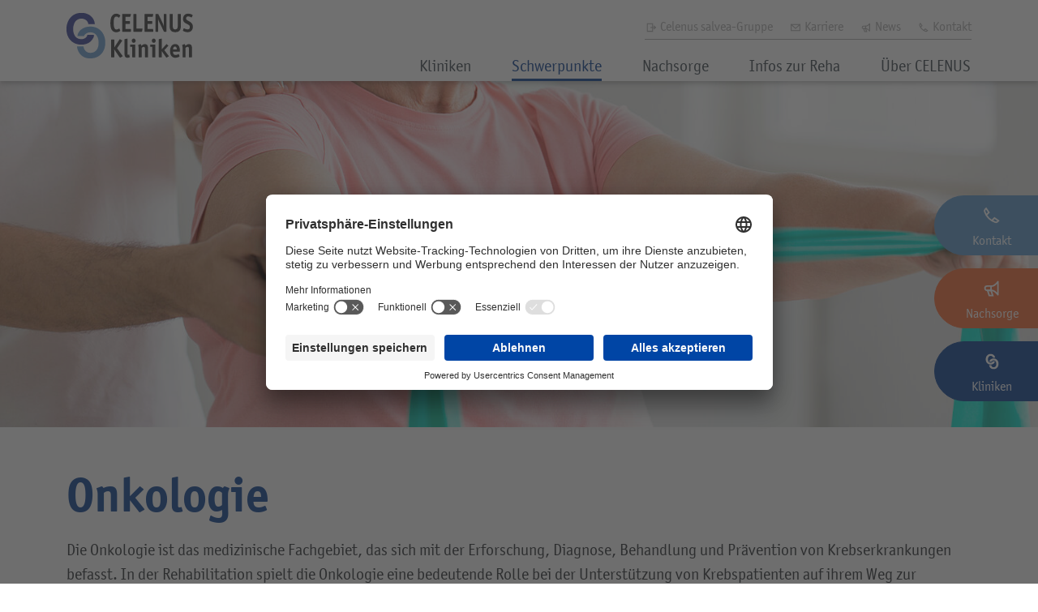

--- FILE ---
content_type: text/html; charset=utf-8
request_url: https://www.celenus-kliniken.de/schwerpunkte/onkologie/
body_size: 14132
content:
<!DOCTYPE html>
<html lang="de">
	<head>
		<meta charset="utf-8">
		<!--
	pixelpublic GmbH - agency for digital evolution
	  Pariser Platz 1 | D-76532 Baden-Baden
	  Tel.:   +49 7221 - 85 888-0
	  Fax:    +49 7221 - 85 888-10
	  E-Mail: info@pixelpublic.de
	  Web:    https://www.pixelpublic.de
	  ______________________________________________________________
	This website is powered by TYPO3 - inspiring people to share!
	TYPO3 is a free open source Content Management Framework initially created by Kasper Skaarhoj and licensed under GNU/GPL.
	TYPO3 is copyright 1998-2026 of Kasper Skaarhoj. Extensions are copyright of their respective owners.
	Information and contribution at https://typo3.org/
-->
		<title>Onkologische Rehaklinik – Celenus Kliniken</title>
		<meta property="og:title" content="Onkologische Rehaklinik – Celenus Kliniken">
		<meta property="og:description" content="In der Rehabilitation spielt die Onkologie eine bedeutende Rolle bei der Unterstützung von Krebspatienten auf ihrem Weg zur Genesung.">
		<meta http-equiv="x-ua-compatible" content="IE=edge">
		<meta name="description" content="In der Rehabilitation spielt die Onkologie eine bedeutende Rolle bei der Unterstützung von Krebspatienten auf ihrem Weg zur Genesung.">
		<meta name="viewport" content="width=device-width, initial-scale=1.0">
		<meta name="robots" content="all">
		<meta name="author" content="Celenus salvea">
		<meta name="twitter:card" content="summary">
		<meta name="twitter:title" content="Onkologische Rehaklinik – Celenus Kliniken">
		<meta name="twitter:description" content="In der Rehabilitation spielt die Onkologie eine bedeutende Rolle bei der Unterstützung von Krebspatienten auf ihrem Weg zur Genesung.">
		<meta name="revisit-after" content="7 days">
		<link rel="stylesheet" href="/typo3temp/assets/compressed/merged-c169aac237ae6ce08eb8ad6804185f1b-de6534c457bb895c8732699f87362b9e.css?1762869408" media="all">
		<script src="/typo3temp/assets/compressed/merged-62747c4184595b2218284e2cc115b629-55cb901a5dc03a662023b9f7d0845f09.js?1761658332"></script>
		<script type="text/plain" data-usercentrics="Google Analytics">
  jQuery.getScript('https://www.googletagmanager.com/gtag/js?id=G-JZHCBEDWGM');
</script>
		<script type="text/plain" data-usercentrics="Google Analytics">
  window.dataLayer = window.dataLayer || [];
  function gtag(){dataLayer.push(arguments);}
  gtag('js', new Date());
  gtag('config', 'G-JZHCBEDWGM', { 'anonymize_ip': true });
</script>
		<link rel="preconnect" href="//app.usercentrics.eu">
		<link rel="preconnect" href="//api.usercentrics.eu">
		<link rel="preload" href="//app.usercentrics.eu/browser-ui/latest/loader.js" as="script">
		<script id="usercentrics-cmp" src="https://app.usercentrics.eu/browser-ui/latest/loader.js" data-settings-id="k_Ueihs_LTytZz"></script>
		<script>window.serviceTagIdMapping = {'youtube': 'BJz7qNsdj-7','vimeo': 'HyEX5Nidi-m','google-maps': 'S1pcEj_jZX','facebook-pixel': 'ko1w5PpFl','meetergo': 'FEdFtyH9nU03MP','brevo': 'dQwK0_tGzCTAY1',};</script>
		<link rel="icon" href="/favicon.ico" sizes="any">
		<link rel="icon" href="/_assets/dfd2465414c0b84cc936c974a6decbcf/Icons/icon.svg" type="image/svg+xml">
		<link rel="apple-touch-icon" href="/typo3temp/assets/_processed_/5/8/csm_icon_476a37cd70.png">
		<link rel="canonical" href="https://www.celenus-kliniken.de/schwerpunkte/onkologie/"> </head>
	<body>
		<div class="pageContainer pageContainer--fixed-navigation" js-fixed-navigation>
			<header class="pageContainer__header pageheader pageheader--pagestyle-kliniken">
				<div class="container">
					<div class="pageheader__inner">
						<div class="pageheader__logo"> <a href="/" class="logo"> <img src="/_assets/dfd2465414c0b84cc936c974a6decbcf/Images/Logos/logo-celenus-kliniken.svg" class="logo__image" alt="Celenus salvea"> </a> </div>
						<div class="pageheader__navigation">
							<div class="pageheader__navigation-top">
								<nav class="topnavigation topnavigation--pagestyle-kliniken">
									<ul class="topnavigation__entries">
										<li class="topnavigation__entry "><a href="https://www.celenus-salvea.de/" class="topnavigation__entry-element " target=""><svg class="topnavigation__entry-element-icon" xmlns="http://www.w3.org/2000/svg" width="30" height="30" viewBox="0 0 30 30"><g id="icon_external_link" transform="translate(-11274 156)"><g id="Rechteck_151" data-name="Rechteck 151" transform="translate(11274 -156)" fill="none" stroke="rgba(112,112,112,0)" stroke-width="1"><rect width="30" height="30" stroke="none"/><rect x=".5" y=".5" width="29" height="29" fill="none"/></g><g id="exit" transform="translate(11276 -154)">
																	<path id="Pfad_3202" data-name="Pfad 3202" d="M18,15.641l3.321-3.321L18,9" transform="translate(1.497 0.534)" fill="none" stroke="currentColor" stroke-linecap="square" stroke-width="2"/>
																		<path id="Pfad_3203" data-name="Pfad 3203" d="M11.5,12h9.409" transform="translate(0.802 0.855)" fill="none" stroke="currentColor" stroke-linecap="square" stroke-width="2"/>
																			<path id="Pfad_3204" data-name="Pfad 3204" d="M21.107,12H20" transform="translate(1.71 0.855)" fill="none" stroke="currentColor" stroke-linecap="round" stroke-width="2"/>
																				<path id="Pfad_3205" data-name="Pfad 3205" d="M16.176,4V21.71H4V4Z" fill="none" stroke="currentColor" stroke-linecap="square" stroke-width="2"/></g></g></svg> Celenus salvea-Gruppe </a></li>
																<li class="topnavigation__entry "><a href="https://www.celenus-karriere.de/" class="topnavigation__entry-element " target="_blank"><svg class="topnavigation__entry-element-icon" xmlns="http://www.w3.org/2000/svg" width="30" height="30" viewBox="0 0 30 30"><g id="icon_kontakt" transform="translate(-11279 156)"><g id="envelope-alt" transform="translate(11282 -153)"><rect id="Rechteck_150" data-name="Rechteck 150" width="20" height="14" transform="translate(2 5)" fill="none" stroke="currentColor" stroke-linecap="square" stroke-width="2"/>
																						<path id="Pfad_3193" data-name="Pfad 3193" d="M2,5l10,9L22,5" fill="none" stroke="currentColor" stroke-linecap="round" stroke-width="2"/></g><g id="Rechteck_151" data-name="Rechteck 151" transform="translate(11279 -156)" fill="none" stroke="rgba(112,112,112,0)" stroke-width="1"><rect width="30" height="30" stroke="none"/><rect x=".5" y=".5" width="29" height="29" fill="none"/></g></g></svg> Karriere </a></li>
																				<li class="topnavigation__entry "><a href="/news/" class="topnavigation__entry-element " target=""><svg class="topnavigation__entry-element-icon" xmlns="http://www.w3.org/2000/svg" width="30" height="30" viewBox="0 0 30 30"><g id="icon_info" transform="translate(-11252 193)"><g id="Rechteck_151" data-name="Rechteck 151" transform="translate(11252 -193)" fill="none" stroke="rgba(255,255,255,0)" stroke-width="1"><rect width="30" height="30" stroke="none"/><rect x=".5" y=".5" width="29" height="29" fill="none"/></g><g id="horn" transform="translate(11254 -191)">
																											<path id="Pfad_3199" data-name="Pfad 3199" d="M6.857,9.715h6.286q3.429,0,8-5.715V21.145q-4.572-5.715-8-5.715H6.857A2.857,2.857,0,0,1,4,12.572H4A2.857,2.857,0,0,1,6.857,9.715Z" fill="none" stroke="currentColor" stroke-linecap="square" stroke-linejoin="round" stroke-width="2"/>
																												<path id="Pfad_3200" data-name="Pfad 3200" d="M7,14l2.286,6.858h4.572L11.572,14Z" transform="translate(0.429 1.43)" fill="none" stroke="currentColor" stroke-linecap="square" stroke-width="2"/>
																													<path id="Pfad_3201" data-name="Pfad 3201" d="M11,9v5.715" transform="translate(1.001 0.715)" fill="none" stroke="currentColor" stroke-linecap="square" stroke-width="2"/></g></g></svg> News </a></li>
																									<li class="topnavigation__entry "><a href="/kontakt/" class="topnavigation__entry-element " target=""><svg class="topnavigation__entry-element-icon" xmlns="http://www.w3.org/2000/svg" width="30" height="30" viewBox="0 0 30 30"><g id="icon_phone" transform="translate(-11241 168)"><g id="Rechteck_151" data-name="Rechteck 151" transform="translate(11241 -168)" fill="none" stroke="rgba(255,255,255,0)" stroke-width="1"><rect width="30" height="30" stroke="none"/><rect x=".5" y=".5" width="29" height="29" fill="none"/></g>
																															<path id="phone" d="M12.741,18.4,15.9,15.247l5.217,3.639-1.17,1.17a3,3,0,0,1-2.98.753,20.509,20.509,0,0,1-8.7-5.306A20.51,20.51,0,0,1,2.956,6.8a3,3,0,0,1,.753-2.98l1.17-1.17L8.518,7.867,5.361,11.024" transform="translate(11243.67 -165.15)" fill="none" stroke="currentColor" stroke-linecap="round" stroke-width="2"/></g></svg> Kontakt </a></li>
																											</ul>
																										</nav>
																										 </div>
																									<nav class="navigation navigation--pagestyle-kliniken" id="menutop">
																										<ul class="navigation__entries list-unstyled">
																											<li class=" navigation__entry " ><a href="/kliniken/" class="navigation__entry-link " target="_self"> Kliniken </a></li>
																											<li class=" navigation__entry active sub " aria-haspopup="true"><a href="/schwerpunkte/glossar/" class="navigation__entry-link active sub" target="_self"> Schwerpunkte </a>
																												<div class="subnavigation subnavigation--pagestyle-kliniken">
																													<ul class="subnavigation__entries list-unstyled">
																														<li class=" subnavigation__entry " ><a href="/schwerpunkte/glossar/" class="subnavigation__entry-link " target="_self"> Glossar </a></li>
																														<li class=" subnavigation__entry subnavigation__entry--highlight " ><a href="/schwerpunkte/long-covid/" class="subnavigation__entry-link " target="_self"> Long-Covid </a></li>
																														<li class=" subnavigation__entry subnavigation__entry--highlight " ><a href="/schwerpunkte/innere-medizin/" class="subnavigation__entry-link " target="_self"> Innere Medizin </a></li>
																														<li class=" subnavigation__entry subnavigation__entry--highlight " ><a href="/schwerpunkte/kardiologie/" class="subnavigation__entry-link " target="_self"> Kardiologie </a></li>
																														<li class=" subnavigation__entry subnavigation__entry--highlight " ><a href="/schwerpunkte/neurologie/" class="subnavigation__entry-link " target="_self"> Neurologie </a></li>
																														<li class=" subnavigation__entry subnavigation__entry--highlight active current " ><a href="/schwerpunkte/onkologie/" class="subnavigation__entry-link active current" target="_self"> Onkologie </a></li>
																														<li class=" subnavigation__entry subnavigation__entry--highlight " ><a href="/schwerpunkte/orthopaedie/" class="subnavigation__entry-link " target="_self"> Orthopädie </a></li>
																														<li class=" subnavigation__entry subnavigation__entry--highlight " ><a href="/schwerpunkte/psychosomatik/" class="subnavigation__entry-link " target="_self"> Psychosomatik </a></li>
																														<li class=" subnavigation__entry subnavigation__entry--highlight " ><a href="https://www.celenus-kliniken.de/bromerhof/" class="subnavigation__entry-link " target="_blank"> Mutter-/Vater-Kind-Kur </a></li>
																														<li class=" subnavigation__entry subnavigation__entry--highlight " ><a href="/schwerpunkte/mbor/" class="subnavigation__entry-link " target="_self"> MBOR </a></li>
																													</ul>
																												</div>
																											</li>
																											<li class=" navigation__entry sub " aria-haspopup="true"><a href="/nachsorge/digitale-nachsorge/" class="navigation__entry-link sub" target="_self"> Nachsorge </a>
																												<div class="subnavigation subnavigation--pagestyle-kliniken">
																													<ul class="subnavigation__entries list-unstyled">
																														<li class=" subnavigation__entry " ><a href="/nachsorge/digitale-nachsorge/" class="subnavigation__entry-link " target="_self"> Digitale Nachsorge </a></li>
																														<li class=" subnavigation__entry " ><a href="/nachsorge/klassische-nachsorge/" class="subnavigation__entry-link " target="_self"> Klassische Nachsorge </a></li>
																													</ul>
																												</div>
																											</li>
																											<li class=" navigation__entry sub " aria-haspopup="true"><a href="/infos-zur-reha/weg-zur-reha/" class="navigation__entry-link sub" target="_self"> Infos zur Reha </a>
																												<div class="subnavigation subnavigation--pagestyle-kliniken">
																													<ul class="subnavigation__entries list-unstyled">
																														<li class=" subnavigation__entry " ><a href="/infos-zur-reha/weg-zur-reha/" class="subnavigation__entry-link " target="_self"> Weg zur Reha </a></li>
																														<li class=" subnavigation__entry " ><a href="/infos-zur-reha/reha-antrag-kosten/" class="subnavigation__entry-link " target="_self"> Reha-Antrag &amp; Kosten </a></li>
																														<li class=" subnavigation__entry " ><a href="/infos-zur-reha/wunsch-wahlrecht/" class="subnavigation__entry-link " target="_self"> Wunsch- &amp; Wahlrecht </a></li>
																														<li class=" subnavigation__entry " ><a href="/infos-zur-reha/komfortzimmer/" class="subnavigation__entry-link " target="_self"> Komfortzimmer </a></li>
																														<li class=" subnavigation__entry " ><a href="/infos-zur-reha/komfort-light-pakete/" class="subnavigation__entry-link " target="_self"> Komfort-light-Pakete </a></li>
																														<li class=" subnavigation__entry " ><a href="/infos-zur-reha/ernaehrung/" class="subnavigation__entry-link " target="_self"> Ernährung </a></li>
																														<li class=" subnavigation__entry " ><a href="/infos-zur-reha/fragen-antworten/" class="subnavigation__entry-link " target="_self"> Fragen &amp; Antworten </a></li>
																													</ul>
																												</div>
																											</li>
																											<li class=" navigation__entry sub " aria-haspopup="true"><a href="/ueber-celenus/unternehmen/" class="navigation__entry-link sub" target="_self"> Über CELENUS </a>
																												<div class="subnavigation subnavigation--pagestyle-kliniken">
																													<ul class="subnavigation__entries list-unstyled">
																														<li class=" subnavigation__entry " ><a href="/ueber-celenus/unternehmen/" class="subnavigation__entry-link " target="_self"> Unternehmen </a></li>
																														<li class=" subnavigation__entry " ><a href="/ueber-celenus/nachhaltigkeit/" class="subnavigation__entry-link " target="_self"> Nachhaltigkeit </a></li>
																														<li class=" subnavigation__entry " ><a href="/ueber-celenus/qualitaetsmanagement/" class="subnavigation__entry-link " target="_self"> Qualitätsmanagement </a></li>
																														<li class=" subnavigation__entry " ><a href="https://www.celenus-kliniken.de/celenus-service/" class="subnavigation__entry-link " target="_blank"> Servicegesellschaft </a></li>
																														<li class=" subnavigation__entry " ><a href="/ueber-celenus/downloads/" class="subnavigation__entry-link " target="_self"> Downloads </a></li>
																													</ul>
																												</div>
																											</li>
																										</ul>
																									</nav>
																									 </div>
																								<div class="pageheader__meta d-md-none d-lg-none d-xl-none">
																									<div class="pageheader__meta-links"> <a class="pageheader__meta-links-link pageheader__meta-links-link--lightblue" href="/kontakt/" target="" title="Kontakt" js-pageheader-meta-link> <svg class="pageheader__meta-links-link-icon" xmlns="http://www.w3.org/2000/svg" width="30" height="30" viewBox="0 0 30 30"><g id="icon_phone" transform="translate(-11241 168)"><g id="Rechteck_151" data-name="Rechteck 151" transform="translate(11241 -168)" fill="none" stroke="rgba(255,255,255,0)" stroke-width="1"><rect width="30" height="30" stroke="none"/><rect x=".5" y=".5" width="29" height="29" fill="none"/></g>
																															<path id="phone" d="M12.741,18.4,15.9,15.247l5.217,3.639-1.17,1.17a3,3,0,0,1-2.98.753,20.509,20.509,0,0,1-8.7-5.306A20.51,20.51,0,0,1,2.956,6.8a3,3,0,0,1,.753-2.98l1.17-1.17L8.518,7.867,5.361,11.024" transform="translate(11243.67 -165.15)" fill="none" stroke="currentColor" stroke-linecap="round" stroke-width="2"/></g></svg>
																														<div class="pageheader__meta-links-link-tooltip">Kontakt</div>
																														 </a> <a class="pageheader__meta-links-link pageheader__meta-links-link--orange" href="/nachsorge/digitale-nachsorge/" target="" title="Nachsorge" js-pageheader-meta-link> <svg class="pageheader__meta-links-link-icon" xmlns="http://www.w3.org/2000/svg" width="30" height="30" viewBox="0 0 30 30"><g id="icon_info" transform="translate(-11252 193)"><g id="Rechteck_151" data-name="Rechteck 151" transform="translate(11252 -193)" fill="none" stroke="rgba(255,255,255,0)" stroke-width="1"><rect width="30" height="30" stroke="none"/><rect x=".5" y=".5" width="29" height="29" fill="none"/></g><g id="horn" transform="translate(11254 -191)">
																																			<path id="Pfad_3199" data-name="Pfad 3199" d="M6.857,9.715h6.286q3.429,0,8-5.715V21.145q-4.572-5.715-8-5.715H6.857A2.857,2.857,0,0,1,4,12.572H4A2.857,2.857,0,0,1,6.857,9.715Z" fill="none" stroke="currentColor" stroke-linecap="square" stroke-linejoin="round" stroke-width="2"/>
																																				<path id="Pfad_3200" data-name="Pfad 3200" d="M7,14l2.286,6.858h4.572L11.572,14Z" transform="translate(0.429 1.43)" fill="none" stroke="currentColor" stroke-linecap="square" stroke-width="2"/>
																																					<path id="Pfad_3201" data-name="Pfad 3201" d="M11,9v5.715" transform="translate(1.001 0.715)" fill="none" stroke="currentColor" stroke-linecap="square" stroke-width="2"/></g></g></svg>
																																			<div class="pageheader__meta-links-link-tooltip">Nachsorge</div>
																																			 </a> <a class="pageheader__meta-links-link pageheader__meta-links-link--darkblue" href="/kliniken/" target="" title="Kliniken" js-pageheader-meta-link> <svg class="pageheader__meta-links-link-icon" xmlns="http://www.w3.org/2000/svg" width="30" height="30" viewBox="0 0 30 30"><g id="icon_gruppe" transform="translate(-11206 156)"><g id="Gruppe_16277" data-name="Gruppe 16277" transform="translate(11213 -151)"><g id="Gruppe_2" data-name="Gruppe 2"><g id="Gruppe_1" data-name="Gruppe 1">
																																								<path id="Pfad_1" data-name="Pfad 1" d="M9.255,3.946a3.132,3.132,0,0,0-.621-.77,2.8,2.8,0,0,0-.869-.522,3.51,3.51,0,0,0-2.732.1,3.463,3.463,0,0,0-1.167.993,4.521,4.521,0,0,0-.671,1.441,7.7,7.7,0,0,0-.248,1.689A5.933,5.933,0,0,0,3.1,8.516a4.745,4.745,0,0,0,.571,1.465,3.455,3.455,0,0,0,1.093,1.068,3.441,3.441,0,0,0,1.664.447,2.783,2.783,0,0,0,2.136-.745,1.865,1.865,0,0,0,.6-1.167h2.856a2.559,2.559,0,0,1-.248,1.366,5.869,5.869,0,0,1-1.292,1.689,5.311,5.311,0,0,1-1.838,1.018,6.79,6.79,0,0,1-2.285.3,7.018,7.018,0,0,1-2.757-.621,5.657,5.657,0,0,1-2.012-1.54A6.508,6.508,0,0,1,.363,9.559,8.175,8.175,0,0,1-.009,6.827,8.524,8.524,0,0,1,.537,4.045,6.531,6.531,0,0,1,1.9,1.859,6.257,6.257,0,0,1,4.014.419,6.314,6.314,0,0,1,6.8-.028a6.355,6.355,0,0,1,2.086.4,5.753,5.753,0,0,1,1.739.993,5.233,5.233,0,0,1,1.813,3.552H9.578A2.483,2.483,0,0,0,9.255,3.946Z" transform="translate(0.013 0.038)" fill="currentColor"/></g></g><g id="Gruppe_4" data-name="Gruppe 4" transform="translate(4.499 5.992)"><g id="Gruppe_3" data-name="Gruppe 3">
																																									<path id="Pfad_2" data-name="Pfad 2" d="M21.279,28.24H18.423a2.683,2.683,0,0,1,.3-1.267,5.064,5.064,0,0,1,1.242-1.54,5.411,5.411,0,0,1,1.739-.969,7.063,7.063,0,0,1,2.086-.373,6.692,6.692,0,0,1,2.782.472A6.022,6.022,0,0,1,28.681,26a6.905,6.905,0,0,1,1.366,2.211A8.269,8.269,0,0,1,30.568,31a8.175,8.175,0,0,1-.373,2.732,6.562,6.562,0,0,1-1.242,2.235,6.054,6.054,0,0,1-2.037,1.54,6.918,6.918,0,0,1-2.757.621,6.791,6.791,0,0,1-2.285-.3,4.989,4.989,0,0,1-1.838-1.043,5.869,5.869,0,0,1-1.292-1.689,7.053,7.053,0,0,1-.646-2.26h2.856a3.571,3.571,0,0,0,.969,2.062,2.707,2.707,0,0,0,2.136.77,3.65,3.65,0,0,0,1.664-.422A3.382,3.382,0,0,0,26.818,34.2a4.545,4.545,0,0,0,.6-1.465,6.113,6.113,0,0,0,.149-1.639,7.49,7.49,0,0,0-.248-1.689,4.657,4.657,0,0,0-.671-1.465,3.38,3.38,0,0,0-1.143-.993,3.6,3.6,0,0,0-1.689-.348,2.887,2.887,0,0,0-1.043.2,2.8,2.8,0,0,0-.869.522A1.9,1.9,0,0,0,21.279,28.24Z" transform="translate(-18.1 -24.089)" fill="currentColor"/></g></g></g><g id="Rechteck_153" data-name="Rechteck 153" transform="translate(11206 -156)" fill="none" stroke="rgba(112,112,112,0)" stroke-width="1"><rect width="30" height="30" stroke="none"/><rect x=".5" y=".5" width="29" height="29" fill="none"/></g></g></svg>
																																							<div class="pageheader__meta-links-link-tooltip">Kliniken</div>
																																							 </a> </div>
																																					<div class="pageheader__meta-hamburger" data-mobilenavigation-trigger> <svg class="pageheader__meta-hamburger-icon" xmlns="http://www.w3.org/2000/svg" width="30" height="30" viewBox="0 0 30 30"><g id="icon_burger" transform="translate(-11200 182)"><g id="Rechteck_151" data-name="Rechteck 151" transform="translate(11200 -182)" fill="none" stroke="rgba(255,255,255,0)" stroke-width="1"><rect width="30" height="30" stroke="none"/><rect x=".5" y=".5" width="29" height="29" fill="none"/></g><g id="Gruppe_16278" data-name="Gruppe 16278" transform="translate(10977.86 -207.5)">
																																											<line id="Linie_1" data-name="Linie 1" x2="22.006" transform="translate(226.5 33.5)" fill="none" stroke="currentColor" stroke-width="2"/>
																																												<line id="Linie_2" data-name="Linie 2" x2="17.25" transform="translate(226.14 40.37)" fill="none" stroke="currentColor" stroke-width="2"/>
																																													<line id="Linie_3" data-name="Linie 3" x2="22.006" transform="translate(226.5 47.241)" fill="none" stroke="currentColor" stroke-width="2"/></g></g></svg> </div>
																																										 </div>
																																									 </div>
																																								 </div>
																																							 </header>
																																						<nav class="mobilenavigation" data-mobilenavigation>
																																							<div class="mobilenavigation__background" data-mobilenavigation-close></div>
																																							<div class="mobilenavigation__inner" data-mobilenavigation-inner>
																																								<div class="mobilenavigation__close" data-mobilenavigation-close><svg class="mobilenavigation__close-element" xmlns="http://www.w3.org/2000/svg"viewBox="0 0 24 24" fill="none" stroke="currentColor" stroke-width="2" stroke-linecap="round" stroke-linejoin="round">
																																										<line x1="18" y1="6" x2="6" y2="18"></line>
																																										<line x1="6" y1="6" x2="18" y2="18"></line>
																																									</svg></div>
																																								<ul class="mobilenavigation__entries list-unstyled">
																																									<li class="mobilenavigation__entry mobilenavigation__entry--style-primary " >
																																										<div class="mobilenavigation__entry-wrapper"><a href="/kliniken/" class="mobilenavigation__entry-link " target="_self"> Kliniken </a></div>
																																									</li>
																																									<li class="mobilenavigation__entry mobilenavigation__entry--style-primary active sub" aria-haspopup="true">
																																										<div class="mobilenavigation__entry-wrapper"><a href="/schwerpunkte/glossar/" class="mobilenavigation__entry-link active sub" target="_self"> Schwerpunkte </a>
																																											<div class="mobilenavigation__entry-arrow" js-mobilnavigation-togglesubnavigation><i class="far fa-chevron-down"></i></div>
																																										</div>
																																										<div class="mobilenavigation__subnavigation">
																																											<ul class="mobilenavigation__subnavigation__entries list-unstyled">
																																												<li class="mobilenavigation__subnavigation__entry " ><a href="/schwerpunkte/glossar/" class="mobilenavigation__subnavigation__entry-link " target="_self"> Glossar </a></li>
																																												<li class="mobilenavigation__subnavigation__entry " ><a href="/schwerpunkte/long-covid/" class="mobilenavigation__subnavigation__entry-link " target="_self"> Long-Covid </a></li>
																																												<li class="mobilenavigation__subnavigation__entry " ><a href="/schwerpunkte/innere-medizin/" class="mobilenavigation__subnavigation__entry-link " target="_self"> Innere Medizin </a></li>
																																												<li class="mobilenavigation__subnavigation__entry " ><a href="/schwerpunkte/kardiologie/" class="mobilenavigation__subnavigation__entry-link " target="_self"> Kardiologie </a></li>
																																												<li class="mobilenavigation__subnavigation__entry " ><a href="/schwerpunkte/neurologie/" class="mobilenavigation__subnavigation__entry-link " target="_self"> Neurologie </a></li>
																																												<li class="mobilenavigation__subnavigation__entry active current" ><a href="/schwerpunkte/onkologie/" class="mobilenavigation__subnavigation__entry-link active current" target="_self"> Onkologie </a></li>
																																												<li class="mobilenavigation__subnavigation__entry " ><a href="/schwerpunkte/orthopaedie/" class="mobilenavigation__subnavigation__entry-link " target="_self"> Orthopädie </a></li>
																																												<li class="mobilenavigation__subnavigation__entry " ><a href="/schwerpunkte/psychosomatik/" class="mobilenavigation__subnavigation__entry-link " target="_self"> Psychosomatik </a></li>
																																												<li class="mobilenavigation__subnavigation__entry " ><a href="https://www.celenus-kliniken.de/bromerhof/" class="mobilenavigation__subnavigation__entry-link " target="_blank"> Mutter-/Vater-Kind-Kur </a></li>
																																												<li class="mobilenavigation__subnavigation__entry " ><a href="/schwerpunkte/mbor/" class="mobilenavigation__subnavigation__entry-link " target="_self"> MBOR </a></li>
																																											</ul>
																																										</div>
																																									</li>
																																									<li class="mobilenavigation__entry mobilenavigation__entry--style-primary sub" aria-haspopup="true">
																																										<div class="mobilenavigation__entry-wrapper"><a href="/nachsorge/digitale-nachsorge/" class="mobilenavigation__entry-link sub" target="_self"> Nachsorge </a>
																																											<div class="mobilenavigation__entry-arrow" js-mobilnavigation-togglesubnavigation><i class="far fa-chevron-down"></i></div>
																																										</div>
																																										<div class="mobilenavigation__subnavigation">
																																											<ul class="mobilenavigation__subnavigation__entries list-unstyled">
																																												<li class="mobilenavigation__subnavigation__entry " ><a href="/nachsorge/digitale-nachsorge/" class="mobilenavigation__subnavigation__entry-link " target="_self"> Digitale Nachsorge </a></li>
																																												<li class="mobilenavigation__subnavigation__entry " ><a href="/nachsorge/klassische-nachsorge/" class="mobilenavigation__subnavigation__entry-link " target="_self"> Klassische Nachsorge </a></li>
																																											</ul>
																																										</div>
																																									</li>
																																									<li class="mobilenavigation__entry mobilenavigation__entry--style-primary sub" aria-haspopup="true">
																																										<div class="mobilenavigation__entry-wrapper"><a href="/infos-zur-reha/weg-zur-reha/" class="mobilenavigation__entry-link sub" target="_self"> Infos zur Reha </a>
																																											<div class="mobilenavigation__entry-arrow" js-mobilnavigation-togglesubnavigation><i class="far fa-chevron-down"></i></div>
																																										</div>
																																										<div class="mobilenavigation__subnavigation">
																																											<ul class="mobilenavigation__subnavigation__entries list-unstyled">
																																												<li class="mobilenavigation__subnavigation__entry " ><a href="/infos-zur-reha/weg-zur-reha/" class="mobilenavigation__subnavigation__entry-link " target="_self"> Weg zur Reha </a></li>
																																												<li class="mobilenavigation__subnavigation__entry " ><a href="/infos-zur-reha/reha-antrag-kosten/" class="mobilenavigation__subnavigation__entry-link " target="_self"> Reha-Antrag &amp; Kosten </a></li>
																																												<li class="mobilenavigation__subnavigation__entry " ><a href="/infos-zur-reha/wunsch-wahlrecht/" class="mobilenavigation__subnavigation__entry-link " target="_self"> Wunsch- &amp; Wahlrecht </a></li>
																																												<li class="mobilenavigation__subnavigation__entry " ><a href="/infos-zur-reha/komfortzimmer/" class="mobilenavigation__subnavigation__entry-link " target="_self"> Komfortzimmer </a></li>
																																												<li class="mobilenavigation__subnavigation__entry " ><a href="/infos-zur-reha/komfort-light-pakete/" class="mobilenavigation__subnavigation__entry-link " target="_self"> Komfort-light-Pakete </a></li>
																																												<li class="mobilenavigation__subnavigation__entry " ><a href="/infos-zur-reha/ernaehrung/" class="mobilenavigation__subnavigation__entry-link " target="_self"> Ernährung </a></li>
																																												<li class="mobilenavigation__subnavigation__entry " ><a href="/infos-zur-reha/fragen-antworten/" class="mobilenavigation__subnavigation__entry-link " target="_self"> Fragen &amp; Antworten </a></li>
																																											</ul>
																																										</div>
																																									</li>
																																									<li class="mobilenavigation__entry mobilenavigation__entry--style-primary sub" aria-haspopup="true">
																																										<div class="mobilenavigation__entry-wrapper"><a href="/ueber-celenus/unternehmen/" class="mobilenavigation__entry-link sub" target="_self"> Über CELENUS </a>
																																											<div class="mobilenavigation__entry-arrow" js-mobilnavigation-togglesubnavigation><i class="far fa-chevron-down"></i></div>
																																										</div>
																																										<div class="mobilenavigation__subnavigation">
																																											<ul class="mobilenavigation__subnavigation__entries list-unstyled">
																																												<li class="mobilenavigation__subnavigation__entry " ><a href="/ueber-celenus/unternehmen/" class="mobilenavigation__subnavigation__entry-link " target="_self"> Unternehmen </a></li>
																																												<li class="mobilenavigation__subnavigation__entry " ><a href="/ueber-celenus/nachhaltigkeit/" class="mobilenavigation__subnavigation__entry-link " target="_self"> Nachhaltigkeit </a></li>
																																												<li class="mobilenavigation__subnavigation__entry " ><a href="/ueber-celenus/qualitaetsmanagement/" class="mobilenavigation__subnavigation__entry-link " target="_self"> Qualitätsmanagement </a></li>
																																												<li class="mobilenavigation__subnavigation__entry " ><a href="https://www.celenus-kliniken.de/celenus-service/" class="mobilenavigation__subnavigation__entry-link " target="_blank"> Servicegesellschaft </a></li>
																																												<li class="mobilenavigation__subnavigation__entry " ><a href="/ueber-celenus/downloads/" class="mobilenavigation__subnavigation__entry-link " target="_self"> Downloads </a></li>
																																											</ul>
																																										</div>
																																									</li>
																																									<li class="mobilenavigation__entry mobilenavigation__entry--style-secondary "><a href="https://www.celenus-salvea.de/" class="mobilenavigation__entry-link " target=""> Celenus salvea-Gruppe </a></li>
																																									<li class="mobilenavigation__entry mobilenavigation__entry--style-secondary "><a href="https://www.celenus-karriere.de/" class="mobilenavigation__entry-link " target=""> Karriere </a></li>
																																									<li class="mobilenavigation__entry mobilenavigation__entry--style-secondary "><a href="/news/" class="mobilenavigation__entry-link " target=""> News </a></li>
																																									<li class="mobilenavigation__entry mobilenavigation__entry--style-secondary "><a href="/kontakt/" class="mobilenavigation__entry-link " target=""> Kontakt </a></li>
																																									<li class="mobilenavigation__entry mobilenavigation__entry--style-secondary "><a href="/datenschutz/" class="mobilenavigation__entry-link " target=""> Datenschutz </a></li>
																																									<li class="mobilenavigation__entry mobilenavigation__entry--style-secondary "><a href="/impressum/" class="mobilenavigation__entry-link " target=""> Impressum </a></li>
																																									<li class="mobilenavigation__entry mobilenavigation__entry--style-secondary "><a href="/barrierefreiheit/" class="mobilenavigation__entry-link " target=""> Barrierefreiheit </a></li>
																																								</ul>
																																							</div>
																																						</nav>
																																						<nav class="mobilebottomnavigation" js-footer-mobile-menu>
																																							<ul class="mobilebottomnavigation-entries list-unstyled">
																																								<li class="mobilebottomnavigation-entry" js-footer-mobile-menu-trigger>
																																									<div class="mobilebottomnavigation-entry-element"><svg class="mobilebottomnavigation-entry-element-icon" xmlns="http://www.w3.org/2000/svg" width="30" height="30" viewBox="0 0 30 30"><g id="icon_burger" transform="translate(-11200 182)"><g id="Rechteck_151" data-name="Rechteck 151" transform="translate(11200 -182)" fill="none" stroke="rgba(255,255,255,0)" stroke-width="1"><rect width="30" height="30" stroke="none"/><rect x=".5" y=".5" width="29" height="29" fill="none"/></g><g id="Gruppe_16278" data-name="Gruppe 16278" transform="translate(10977.86 -207.5)">
																																															<line id="Linie_1" data-name="Linie 1" x2="22.006" transform="translate(226.5 33.5)" fill="none" stroke="currentColor" stroke-width="2"/>
																																																<line id="Linie_2" data-name="Linie 2" x2="17.25" transform="translate(226.14 40.37)" fill="none" stroke="currentColor" stroke-width="2"/>
																																																	<line id="Linie_3" data-name="Linie 3" x2="22.006" transform="translate(226.5 47.241)" fill="none" stroke="currentColor" stroke-width="2"/></g></g></svg>
																																															<div class="mobilebottomnavigation-entry-element-label">Menü</div>
																																														</div>
																																													</li>
																																													<li class="mobilebottomnavigation-entry"><a href="/kliniken/" target="" class="mobilebottomnavigation-entry-element"><svg class="mobilebottomnavigation-entry-element-icon" xmlns="http://www.w3.org/2000/svg" width="30" height="30" viewBox="0 0 30 30"><g id="icon_gruppe" transform="translate(-11206 156)"><g id="Gruppe_16277" data-name="Gruppe 16277" transform="translate(11213 -151)"><g id="Gruppe_2" data-name="Gruppe 2"><g id="Gruppe_1" data-name="Gruppe 1">
																																																				<path id="Pfad_1" data-name="Pfad 1" d="M9.255,3.946a3.132,3.132,0,0,0-.621-.77,2.8,2.8,0,0,0-.869-.522,3.51,3.51,0,0,0-2.732.1,3.463,3.463,0,0,0-1.167.993,4.521,4.521,0,0,0-.671,1.441,7.7,7.7,0,0,0-.248,1.689A5.933,5.933,0,0,0,3.1,8.516a4.745,4.745,0,0,0,.571,1.465,3.455,3.455,0,0,0,1.093,1.068,3.441,3.441,0,0,0,1.664.447,2.783,2.783,0,0,0,2.136-.745,1.865,1.865,0,0,0,.6-1.167h2.856a2.559,2.559,0,0,1-.248,1.366,5.869,5.869,0,0,1-1.292,1.689,5.311,5.311,0,0,1-1.838,1.018,6.79,6.79,0,0,1-2.285.3,7.018,7.018,0,0,1-2.757-.621,5.657,5.657,0,0,1-2.012-1.54A6.508,6.508,0,0,1,.363,9.559,8.175,8.175,0,0,1-.009,6.827,8.524,8.524,0,0,1,.537,4.045,6.531,6.531,0,0,1,1.9,1.859,6.257,6.257,0,0,1,4.014.419,6.314,6.314,0,0,1,6.8-.028a6.355,6.355,0,0,1,2.086.4,5.753,5.753,0,0,1,1.739.993,5.233,5.233,0,0,1,1.813,3.552H9.578A2.483,2.483,0,0,0,9.255,3.946Z" transform="translate(0.013 0.038)" fill="currentColor"/></g></g><g id="Gruppe_4" data-name="Gruppe 4" transform="translate(4.499 5.992)"><g id="Gruppe_3" data-name="Gruppe 3">
																																																					<path id="Pfad_2" data-name="Pfad 2" d="M21.279,28.24H18.423a2.683,2.683,0,0,1,.3-1.267,5.064,5.064,0,0,1,1.242-1.54,5.411,5.411,0,0,1,1.739-.969,7.063,7.063,0,0,1,2.086-.373,6.692,6.692,0,0,1,2.782.472A6.022,6.022,0,0,1,28.681,26a6.905,6.905,0,0,1,1.366,2.211A8.269,8.269,0,0,1,30.568,31a8.175,8.175,0,0,1-.373,2.732,6.562,6.562,0,0,1-1.242,2.235,6.054,6.054,0,0,1-2.037,1.54,6.918,6.918,0,0,1-2.757.621,6.791,6.791,0,0,1-2.285-.3,4.989,4.989,0,0,1-1.838-1.043,5.869,5.869,0,0,1-1.292-1.689,7.053,7.053,0,0,1-.646-2.26h2.856a3.571,3.571,0,0,0,.969,2.062,2.707,2.707,0,0,0,2.136.77,3.65,3.65,0,0,0,1.664-.422A3.382,3.382,0,0,0,26.818,34.2a4.545,4.545,0,0,0,.6-1.465,6.113,6.113,0,0,0,.149-1.639,7.49,7.49,0,0,0-.248-1.689,4.657,4.657,0,0,0-.671-1.465,3.38,3.38,0,0,0-1.143-.993,3.6,3.6,0,0,0-1.689-.348,2.887,2.887,0,0,0-1.043.2,2.8,2.8,0,0,0-.869.522A1.9,1.9,0,0,0,21.279,28.24Z" transform="translate(-18.1 -24.089)" fill="currentColor"/></g></g></g><g id="Rechteck_153" data-name="Rechteck 153" transform="translate(11206 -156)" fill="none" stroke="rgba(112,112,112,0)" stroke-width="1"><rect width="30" height="30" stroke="none"/><rect x=".5" y=".5" width="29" height="29" fill="none"/></g></g></svg>
																																																			<div class="mobilebottomnavigation-entry-element-label">Kliniken</div>
																																																		</a></li>
																																																	<li class="mobilebottomnavigation-entry"><a href="/kontakt/" target="" class="mobilebottomnavigation-entry-element"><svg class="mobilebottomnavigation-entry-element-icon" xmlns="http://www.w3.org/2000/svg" width="30" height="30" viewBox="0 0 30 30"><g id="icon_phone" transform="translate(-11241 168)"><g id="Rechteck_151" data-name="Rechteck 151" transform="translate(11241 -168)" fill="none" stroke="rgba(255,255,255,0)" stroke-width="1"><rect width="30" height="30" stroke="none"/><rect x=".5" y=".5" width="29" height="29" fill="none"/></g>
																																																							<path id="phone" d="M12.741,18.4,15.9,15.247l5.217,3.639-1.17,1.17a3,3,0,0,1-2.98.753,20.509,20.509,0,0,1-8.7-5.306A20.51,20.51,0,0,1,2.956,6.8a3,3,0,0,1,.753-2.98l1.17-1.17L8.518,7.867,5.361,11.024" transform="translate(11243.67 -165.15)" fill="none" stroke="currentColor" stroke-linecap="round" stroke-width="2"/></g></svg>
																																																						<div class="mobilebottomnavigation-entry-element-label">Kontakt</div>
																																																					</a></li>
																																																			</ul>
																																																		</nav>
																																																		<div class=" pageContainer__content pageContainer__content--bgcolor-lightgray content content--pagestyle-kliniken ">
																																																			<div class="pageContainer__content-wrapper ">
																																																				<div class="headerhero full-width"> <img class="headerhero__image" width="1500" height="500" sizes="100vw" src="/files/_processed_/1/7/csm_schwerpunkte-onkologie_39283914d4.jpeg" srcset="/files/_processed_/1/7/csm_schwerpunkte-onkologie_057d791ef7.jpeg 1000w, /files/_processed_/1/7/csm_schwerpunkte-onkologie_39283914d4.jpeg 1500w, /files/_processed_/1/7/csm_schwerpunkte-onkologie_fff9f206e9.jpeg 2000w" >
																																																					<div class="headerhero__links" js-meta-links>
																																																						<ul class="headerhero__links-entries list-unstyled">
																																																							<li class="headerhero__links-entry headerhero__links-entry--lightblue"> <a href="/kontakt/" target="" class="headerhero__links-entry-element">
																																																									<div class="headerhero__links-entry-element-container">
																																																										<div class="headerhero__links-entry-element-container-left"> <svg class="headerhero__links-entry-element-icon" xmlns="http://www.w3.org/2000/svg" width="30" height="30" viewBox="0 0 30 30"><g id="icon_phone" transform="translate(-11241 168)"><g id="Rechteck_151" data-name="Rechteck 151" transform="translate(11241 -168)" fill="none" stroke="rgba(255,255,255,0)" stroke-width="1"><rect width="30" height="30" stroke="none"/><rect x=".5" y=".5" width="29" height="29" fill="none"/></g>
																																																															<path id="phone" d="M12.741,18.4,15.9,15.247l5.217,3.639-1.17,1.17a3,3,0,0,1-2.98.753,20.509,20.509,0,0,1-8.7-5.306A20.51,20.51,0,0,1,2.956,6.8a3,3,0,0,1,.753-2.98l1.17-1.17L8.518,7.867,5.361,11.024" transform="translate(11243.67 -165.15)" fill="none" stroke="currentColor" stroke-linecap="round" stroke-width="2"/></g></svg>
																																																														<div class="headerhero__links-entry-element-label">Kontakt</div>
																																																														 </div>
																																																													<div class="headerhero__links-entry-element-container-right">
																																																														<p class="headerhero__links-entry-element-text">0781-932036-0</p>
																																																														 </div>
																																																													 </div>
																																																												 </a> </li>
																																																										<li class="headerhero__links-entry headerhero__links-entry--orange"> <a href="/nachsorge/digitale-nachsorge/" target="" class="headerhero__links-entry-element">
																																																												<div class="headerhero__links-entry-element-container">
																																																													<div class="headerhero__links-entry-element-container-left"> <svg class="headerhero__links-entry-element-icon" xmlns="http://www.w3.org/2000/svg" width="30" height="30" viewBox="0 0 30 30"><g id="icon_info" transform="translate(-11252 193)"><g id="Rechteck_151" data-name="Rechteck 151" transform="translate(11252 -193)" fill="none" stroke="rgba(255,255,255,0)" stroke-width="1"><rect width="30" height="30" stroke="none"/><rect x=".5" y=".5" width="29" height="29" fill="none"/></g><g id="horn" transform="translate(11254 -191)">
																																																																			<path id="Pfad_3199" data-name="Pfad 3199" d="M6.857,9.715h6.286q3.429,0,8-5.715V21.145q-4.572-5.715-8-5.715H6.857A2.857,2.857,0,0,1,4,12.572H4A2.857,2.857,0,0,1,6.857,9.715Z" fill="none" stroke="currentColor" stroke-linecap="square" stroke-linejoin="round" stroke-width="2"/>
																																																																				<path id="Pfad_3200" data-name="Pfad 3200" d="M7,14l2.286,6.858h4.572L11.572,14Z" transform="translate(0.429 1.43)" fill="none" stroke="currentColor" stroke-linecap="square" stroke-width="2"/>
																																																																					<path id="Pfad_3201" data-name="Pfad 3201" d="M11,9v5.715" transform="translate(1.001 0.715)" fill="none" stroke="currentColor" stroke-linecap="square" stroke-width="2"/></g></g></svg>
																																																																			<div class="headerhero__links-entry-element-label">Nachsorge</div>
																																																																			 </div>
																																																																		<div class="headerhero__links-entry-element-container-right">
																																																																			<p class="headerhero__links-entry-element-text">Zu unseren Nachsorge-Angeboten</p>
																																																																			 </div>
																																																																		 </div>
																																																																	 </a> </li>
																																																															<li class="headerhero__links-entry headerhero__links-entry--darkblue"> <a href="/kliniken/" target="" class="headerhero__links-entry-element">
																																																																	<div class="headerhero__links-entry-element-container">
																																																																		<div class="headerhero__links-entry-element-container-left"> <svg class="headerhero__links-entry-element-icon" xmlns="http://www.w3.org/2000/svg" width="30" height="30" viewBox="0 0 30 30"><g id="icon_gruppe" transform="translate(-11206 156)"><g id="Gruppe_16277" data-name="Gruppe 16277" transform="translate(11213 -151)"><g id="Gruppe_2" data-name="Gruppe 2"><g id="Gruppe_1" data-name="Gruppe 1">
																																																																								<path id="Pfad_1" data-name="Pfad 1" d="M9.255,3.946a3.132,3.132,0,0,0-.621-.77,2.8,2.8,0,0,0-.869-.522,3.51,3.51,0,0,0-2.732.1,3.463,3.463,0,0,0-1.167.993,4.521,4.521,0,0,0-.671,1.441,7.7,7.7,0,0,0-.248,1.689A5.933,5.933,0,0,0,3.1,8.516a4.745,4.745,0,0,0,.571,1.465,3.455,3.455,0,0,0,1.093,1.068,3.441,3.441,0,0,0,1.664.447,2.783,2.783,0,0,0,2.136-.745,1.865,1.865,0,0,0,.6-1.167h2.856a2.559,2.559,0,0,1-.248,1.366,5.869,5.869,0,0,1-1.292,1.689,5.311,5.311,0,0,1-1.838,1.018,6.79,6.79,0,0,1-2.285.3,7.018,7.018,0,0,1-2.757-.621,5.657,5.657,0,0,1-2.012-1.54A6.508,6.508,0,0,1,.363,9.559,8.175,8.175,0,0,1-.009,6.827,8.524,8.524,0,0,1,.537,4.045,6.531,6.531,0,0,1,1.9,1.859,6.257,6.257,0,0,1,4.014.419,6.314,6.314,0,0,1,6.8-.028a6.355,6.355,0,0,1,2.086.4,5.753,5.753,0,0,1,1.739.993,5.233,5.233,0,0,1,1.813,3.552H9.578A2.483,2.483,0,0,0,9.255,3.946Z" transform="translate(0.013 0.038)" fill="currentColor"/></g></g><g id="Gruppe_4" data-name="Gruppe 4" transform="translate(4.499 5.992)"><g id="Gruppe_3" data-name="Gruppe 3">
																																																																									<path id="Pfad_2" data-name="Pfad 2" d="M21.279,28.24H18.423a2.683,2.683,0,0,1,.3-1.267,5.064,5.064,0,0,1,1.242-1.54,5.411,5.411,0,0,1,1.739-.969,7.063,7.063,0,0,1,2.086-.373,6.692,6.692,0,0,1,2.782.472A6.022,6.022,0,0,1,28.681,26a6.905,6.905,0,0,1,1.366,2.211A8.269,8.269,0,0,1,30.568,31a8.175,8.175,0,0,1-.373,2.732,6.562,6.562,0,0,1-1.242,2.235,6.054,6.054,0,0,1-2.037,1.54,6.918,6.918,0,0,1-2.757.621,6.791,6.791,0,0,1-2.285-.3,4.989,4.989,0,0,1-1.838-1.043,5.869,5.869,0,0,1-1.292-1.689,7.053,7.053,0,0,1-.646-2.26h2.856a3.571,3.571,0,0,0,.969,2.062,2.707,2.707,0,0,0,2.136.77,3.65,3.65,0,0,0,1.664-.422A3.382,3.382,0,0,0,26.818,34.2a4.545,4.545,0,0,0,.6-1.465,6.113,6.113,0,0,0,.149-1.639,7.49,7.49,0,0,0-.248-1.689,4.657,4.657,0,0,0-.671-1.465,3.38,3.38,0,0,0-1.143-.993,3.6,3.6,0,0,0-1.689-.348,2.887,2.887,0,0,0-1.043.2,2.8,2.8,0,0,0-.869.522A1.9,1.9,0,0,0,21.279,28.24Z" transform="translate(-18.1 -24.089)" fill="currentColor"/></g></g></g><g id="Rechteck_153" data-name="Rechteck 153" transform="translate(11206 -156)" fill="none" stroke="rgba(112,112,112,0)" stroke-width="1"><rect width="30" height="30" stroke="none"/><rect x=".5" y=".5" width="29" height="29" fill="none"/></g></g></svg>
																																																																							<div class="headerhero__links-entry-element-label">Kliniken</div>
																																																																							 </div>
																																																																						<div class="headerhero__links-entry-element-container-right">
																																																																							<p class="headerhero__links-entry-element-text">Standort-Karte der Celenus-Kliniken</p>
																																																																							 </div>
																																																																						 </div>
																																																																					 </a> </li>
																																																																			 </ul>
																																																																		 </div>
																																																																	 </div>
																																																																<!--TYPO3SEARCH_begin-->
																																																																<div id="c659" class=" frame frame-layout-0 frame-default frame-type-header frame-space-before-medium">
																																																																	<h1 class=""> Onkologie </h1>
																																																																</div>
																																																																<div id="c4100" class=" frame frame-layout-0 frame-default frame-type-text frame-space-after-small">
																																																																	<div class="ce-textonly">
																																																																		<p>Die Onkologie ist das medizinische Fachgebiet, das sich mit der Erforschung, Diagnose, Behandlung und Prävention von Krebserkrankungen befasst. In der Rehabilitation spielt die Onkologie eine bedeutende Rolle bei der Unterstützung von Krebspatienten auf ihrem Weg zur Genesung. Sie umfasst nicht nur die Erstbehandlung von Krebs, sondern auch die fortlaufende Betreuung und Rehabilitation, die darauf abzielt, die Lebensqualität der Patienten zu verbessern, ihre körperliche Funktion wiederherzustellen und ihnen die bestmögliche Genesung und Rückkehr zur Normalität zu ermöglichen.</p>
																																																																	</div>
																																																																</div>
																																																																<div id="c4114" class=" frame frame-layout-0 frame-default frame-type-text frame-space-after-extra-small">
																																																																	<div class="ce-textonly">
																																																																		<h2><strong>Wir behandeln...</strong></h2>
																																																																	</div>
																																																																</div>
																																																																<div id="c708" class=" frame frame-layout-0 frame-default frame-type-list frame-space-after-small clglossary_glossarydepartment">
																																																																	<article class="glossary glossary--department">
																																																																		<div class="glossary__results glossary__results">
																																																																			<div class="container">
																																																																				<div class="row">
																																																																					<ul class="glossary__results-container list-unstyled">
																																																																						<li class="glossary__result accordion">
																																																																							<h2>
																																																																								<button class="accordion-head collapsed" data-bs-toggle="collapse" data-bs-target="#acc-56" aria-controls="acc-56" aria-expanded="false"> <span class="glossary__result-headline"> Akute und chronische Leukämie <span class="glossary__result-headline-synonym"> | Blutkrebs | Hyperleukozytose | Knochenmarkkrebs </span> </span> <i class="far fa-chevron-down"></i> </button>
																																																																								 </h2>
																																																																							<div id="acc-56" class="accordion-content collapse" aria-expanded="false">
																																																																								<div class="accordion-inner glossary__result-text">
																																																																									<p><strong>Definition</strong></p>
																																																																									<p>Leukämie ist eine Krebserkrankung des blutbildenden Systems, bei der sich abnormale Blutzellen, insbesondere weiße Blutkörperchen, im Knochenmark und im Blut vermehren. Es gibt zwei Haupttypen von Leukämie: akute Leukämie und chronische Leukämie.</p>
																																																																									<p>Akute Leukämie: Akute Leukämie ist durch das rasche Wachstum unreifer, undifferenzierter Blutzellen gekennzeichnet. Diese unreifen Zellen, auch als Blasten bezeichnet, sind nicht in der Lage, normale Blutzellfunktionen zu erfüllen. Die akute Leukämie entwickelt sich schnell und erfordert eine sofortige Behandlung. Chronische Leukämie: Im Gegensatz zur akuten Leukämie entwickelt sich die chronische Leukämie langsamer, und die betroffenen Zellen können einige normale Funktionen erfüllen. Die Überproduktion abnormer Blutzellen führt jedoch allmählich zu einer Anhäufung im Knochenmark und im Blut.</p>
																																																																									<p>Weiterhin unterscheidet man Leukämien nach der Zellart, die sich bösartig verändert hat, zwischen der (akuten oder chronischen) lymphatischen Leukämie (akut = ALL, chronisch = CLL) und der (akuten oder chronischen) myeloischen Leukämie.</p>
																																																																									<p>Bei der lymphatischen Leukämie sind die kleine weißen Zellen, Lymphozyten, betroffen, bei der myeloischen Leukämie die Stammzellen im Knochenmark ( die Zellen, aus denen sich später weiße oder rote Blutzellen und Blutplättchen) entwickeln.</p>
																																																																									<p><strong>Ursachen</strong></p>
																																																																									<p>Die genauen Ursachen von akuter und chronischer Leukämie sind nicht vollständig bekannt. Es wird angenommen, dass eine Kombination aus genetischen, Umwelt- und anderen Faktoren zur Entstehung von Leukämie beiträgt. Hier sind einige mögliche Ursachen:</p>
																																																																									<div class="rtelist">
																																																																										<ul>
																																																																											<li>
																																																																												<p><strong>Genetische Veränderungen</strong>: Bestimmte genetische Mutationen können das Risiko für die Entwicklung von Leukämie erhöhen. Diese Mutationen können entweder von den Eltern vererbt oder während des Lebens erworben werden.&nbsp;</p>
																																																																												 </li>
																																																																											<li>
																																																																												<p><strong>Exposition gegenüber ionisierender Strahlung</strong>: Eine längere Exposition gegenüber ionisierender Strahlung, wie sie beispielsweise bei bestimmten medizinischen Behandlungen (wie Strahlentherapie) oder beruflicher Strahlenbelastung auftreten kann, wurde mit einem erhöhten Risiko für Leukämie in Verbindung gebracht.</p>
																																																																												 </li>
																																																																											<li>
																																																																												<p><strong>Chemikalien und Karzinogene</strong>: Einige Chemikalien und Karzinogene können das Risiko für Leukämie erhöhen. Dies kann beispielsweise der Fall sein, wenn man bestimmten Chemikalien am Arbeitsplatz, wie Benzol, Asbest oder bestimmten Pestiziden, ausgesetzt ist.</p>
																																																																												 </li>
																																																																											<li>
																																																																												<p><strong>Genetische Veranlagung</strong>: Es gibt bestimmte genetische Syndrome, die mit einem erhöhten Risiko für Leukämie verbunden sind. Beispiele dafür sind das Down-Syndrom, das Bloom-Syndrom und das Fanconi-Anämie-Syndrom.</p>
																																																																												 </li>
																																																																											<li>
																																																																												<p><strong>Immunschwäche</strong>: Ein geschwächtes Immunsystem, sei es aufgrund von angeborenen Störungen oder durch Medikamente, die das Immunsystem unterdrücken (wie nach Organtransplantationen), kann das Risiko für Leukämie erhöhen.</p>
																																																																												 </li>
																																																																											 </ul>
																																																																									</div>
																																																																									<p><strong>Behandlung</strong></p>
																																																																									<p>Die Behandlung von Leukämie umfasst in der Regel eine Kombination aus Chemotherapie, Strahlentherapie, Stammzelltransplantation, gezielten Therapien und in einigen Fällen auch Immuntherapie. Die genaue Behandlung hängt von der Art der Leukämie, dem Stadium der Erkrankung, dem Alter und den individuellen Bedürfnissen des Patienten ab. Eine frühzeitige Diagnose und angemessene Behandlung sind entscheidend, um die Prognose und das Überleben zu verbessern.</p>
																																																																									 </div>
																																																																								<h3 class="glossary__result-headline mt-5">Kliniken mit passendem Therapie-Angebot:</h3>
																																																																								<ul class="glossary__result-clinics list-unstyled">
																																																																									<li class="glossary__result-clinics-entry" js-clickaction>
																																																																										<h3 class="glossary__result-clinics-entry-headline"><a href="/teufelsbad/">Celenus Teufelsbad Fachklinik</a></h3>
																																																																										<p class="glossary__result-clinics-entry-city">38889 Blankenburg</p>
																																																																										 </li>
																																																																									 </ul>
																																																																								 </div>
																																																																							 </li>
																																																																						<li class="glossary__result accordion">
																																																																							<h2>
																																																																								<button class="accordion-head collapsed" data-bs-toggle="collapse" data-bs-target="#acc-55" aria-controls="acc-55" aria-expanded="false"> <span class="glossary__result-headline"> Bösartige Neubildungen von Tumoren <span class="glossary__result-headline-synonym"> | Krebs | Tumor </span> </span> <i class="far fa-chevron-down"></i> </button>
																																																																								 </h2>
																																																																							<div id="acc-55" class="accordion-content collapse" aria-expanded="false">
																																																																								<div class="accordion-inner glossary__result-text">
																																																																									<p><strong>Definition</strong></p>
																																																																									<p>Bösartige Neubildungen von Tumoren beziehen sich auf Krebserkrankungen, die durch unkontrolliertes und abnormales Wachstum von Zellen im Körper gekennzeichnet sind. Diese abnormen Zellen werden als Tumoren bezeichnet. Im Gegensatz zu gutartigen Tumoren, die in der Regel lokal begrenzt sind und sich nicht auf andere Körperbereiche ausbreiten, haben bösartige Tumoren die Fähigkeit, in umliegendes Gewebe einzudringen und sich über das Blut- oder Lymphsystem im Körper auszubreiten, was als Metastasierung bezeichnet wird.</p>
																																																																									<p>Bösartige Tumoren können in verschiedenen Organen und Geweben des Körpers auftreten und je nach ihrem Ursprung unterschiedliche Namen haben. Sie&nbsp;können erhebliche gesundheitliche Probleme verursachen, da sie umliegendes Gewebe zerstören können und die normale Funktion von Organen beeinträchtigen. Sie können auch Metastasen bilden und sich in entfernten Teilen des Körpers ausbreiten, was die Behandlung und das Fortschreiten der Erkrankung komplexer macht.</p>
																																																																									<p><strong>Ursachen</strong></p>
																																																																									<p>Die genauen Ursachen für bösartige Neubildungen von Tumoren, also Krebserkrankungen, sind komplex und können von Fall zu Fall unterschiedlich sein. Krebs entsteht durch eine Kombination von genetischen Veränderungen und Umweltfaktoren. Hier sind einige der bekanntesten Ursachen:</p>
																																																																									<div class="rtelist">
																																																																										<ul>
																																																																											<li>
																																																																												<p><strong>Genetische Veranlagung</strong>: Einige Menschen haben eine genetische Veranlagung für bestimmte Krebsarten. Bestimmte Mutationen oder genetische Syndrome können das Risiko für die Entwicklung von Krebs erhöhen.&nbsp;</p>
																																																																												 </li>
																																																																											<li>
																																																																												<p><strong>Exposition gegenüber Karzinogenen</strong>: Der Kontakt mit bestimmten Karzinogenen kann das Krebsrisiko erhöhen. Karzinogene sind Substanzen, die bekanntermaßen Krebs verursachen können. Beispiele für Karzinogene sind Tabakrauch, ionisierende Strahlung (wie Röntgenstrahlen oder radioaktive Materialien), bestimmte Chemikalien und giftige Substanzen (z. B. Asbest, Benzol, Arsen).</p>
																																																																												 </li>
																																																																											<li>
																																																																												<p><strong>Lebensstilfaktoren</strong>: Ungesunde Lebensstilgewohnheiten können das Krebsrisiko erhöhen. Rauchen, übermäßiger Alkoholkonsum, eine unausgewogene Ernährung mit wenig Ballaststoffen und viel gesättigten Fettsäuren, Bewegungsmangel und Übergewicht sind bekannte Risikofaktoren für die Entstehung von Krebs.</p>
																																																																												 </li>
																																																																											<li>
																																																																												<p><strong>Alter:&nbsp;</strong>Das Risiko, an Krebs zu erkranken, steigt in den meisten Fällen mit dem Alter. Wenige Erkrankungen treten bevorzugt bei Kindern und jungen Erwachsenen auf.</p>
																																																																												 </li>
																																																																											 </ul>
																																																																									</div>
																																																																									<p>Es ist wichtig zu beachten, dass nicht jeder, der den genannten Risikofaktoren ausgesetzt ist, zwangsläufig Krebs entwickelt. Die Entstehung von Krebs ist das Ergebnis einer komplexen Wechselwirkung von genetischen, Umwelt- und Lebensstilfaktoren. Eine gesunde Lebensweise, regelmäßige Vorsorgeuntersuchungen und der Verzicht auf Risikofaktoren können dazu beitragen, das Risiko für die Entwicklung von Krebs zu verringern.</p>
																																																																									<p><strong>Behandlung</strong></p>
																																																																									<p>Die Diagnose und Behandlung bösartiger Tumoren erfordert in der Regel eine enge Zusammenarbeit zwischen verschiedenen medizinischen Fachgebieten wie Onkologie, Chirurgie, Strahlentherapie und anderen. Die Behandlungsmöglichkeiten variieren je nach Art und Stadium des Tumors, können jedoch Operation, Strahlentherapie, Chemotherapie, zielgerichtete Therapien und Immuntherapie umfassen.</p>
																																																																									 </div>
																																																																								<h3 class="glossary__result-headline mt-5">Kliniken mit passendem Therapie-Angebot:</h3>
																																																																								<ul class="glossary__result-clinics list-unstyled">
																																																																									<li class="glossary__result-clinics-entry" js-clickaction>
																																																																										<h3 class="glossary__result-clinics-entry-headline"><a href="/teufelsbad/">Celenus Teufelsbad Fachklinik</a></h3>
																																																																										<p class="glossary__result-clinics-entry-city">38889 Blankenburg</p>
																																																																										 </li>
																																																																									 </ul>
																																																																								 </div>
																																																																							 </li>
																																																																						<li class="glossary__result accordion">
																																																																							<h2>
																																																																								<button class="accordion-head collapsed" data-bs-toggle="collapse" data-bs-target="#acc-54" aria-controls="acc-54" aria-expanded="false"> <span class="glossary__result-headline"> Morbus Hodgkin <span class="glossary__result-headline-synonym"> | Hodgkin | Hodgkin-Krankheit | Hodgkin-Lymphom </span> </span> <i class="far fa-chevron-down"></i> </button>
																																																																								 </h2>
																																																																							<div id="acc-54" class="accordion-content collapse" aria-expanded="false">
																																																																								<div class="accordion-inner glossary__result-text">
																																																																									<p><strong>Definition</strong></p>
																																																																									<p>Morbus Hodgkin, auch bekannt als Hodgkin-Lymphom, ist eine Form von Krebs, die das lymphatische System betrifft. Es ist gekennzeichnet durch das Vorhandensein abnormer Zellen, bekannt als Reed-Sternberg-Zellen, im Lymphgewebe. Das Hodgkin-Lymphom ist nach dem britischen Arzt Thomas Hodgkin benannt, der die Erkrankung erstmals im 19. Jahrhundert beschrieb.&nbsp;Eine der häufigsten Manifestationen des Morbus Hodgkin sind geschwollene Lymphknoten, insbesondere im Hals-, Achsel- oder Leistenbereich. Diese Lymphknoten können schmerzlos sein oder Schmerzen verursachen.&nbsp;Bei einigen Patienten mit Morbus Hodgkin kann es zu einer Vergrößerung von Milz oder Leber kommen.&nbsp;In fortgeschrittenen Stadien kann das Hodgkin-Lymphom auch andere Organe wie Knochenmark, Lunge oder Knochen betreffen.</p>
																																																																									<p><strong>Ursachen</strong></p>
																																																																									<p>Die genaue Ursache des Morbus Hodgkin ist noch nicht vollständig geklärt. Es wird angenommen, dass genetische Faktoren, Störungen des Immunsystems und Umweltfaktoren eine Rolle bei der Entstehung dieser Erkrankung spielen können.&nbsp;</p>
																																																																									<p><strong>Behandlung</strong></p>
																																																																									<p>Die Behandlung von Morbus Hodgkin umfasst in der Regel eine Kombination aus Chemotherapie, Strahlentherapie und in einigen Fällen auch Immuntherapie. Die Prognose für Patienten mit Morbus Hodgkin ist in der Regel günstig, insbesondere in frühen Stadien der Erkrankung. Regelmäßige Nachsorgeuntersuchungen sind jedoch wichtig, um Rückfälle frühzeitig zu erkennen und zu behandeln.</p>
																																																																									 </div>
																																																																								<h3 class="glossary__result-headline mt-5">Kliniken mit passendem Therapie-Angebot:</h3>
																																																																								<ul class="glossary__result-clinics list-unstyled">
																																																																									<li class="glossary__result-clinics-entry" js-clickaction>
																																																																										<h3 class="glossary__result-clinics-entry-headline"><a href="/teufelsbad/">Celenus Teufelsbad Fachklinik</a></h3>
																																																																										<p class="glossary__result-clinics-entry-city">38889 Blankenburg</p>
																																																																										 </li>
																																																																									 </ul>
																																																																								 </div>
																																																																							 </li>
																																																																						 </ul>
																																																																					 </div>
																																																																				 </div>
																																																																			 </div>
																																																																		 </article>
																																																																	 </div>
																																																																<!--TYPO3SEARCH_end-->
																																																																 </div>
																																																															 </div>
																																																														<footer class="pageContainer__footer footer footer--pagestyle-kliniken">
																																																															<div class="footer__top">
																																																																<div class="container footer__top-container">
																																																																	<div class="footer__top-address"> <a href="/schwerpunkte/onkologie/"> <img src="/_assets/dfd2465414c0b84cc936c974a6decbcf/Images/Logos/logo-celenus-kliniken-negativ.svg" class="footer__top-address-logo" alt=""> </a>
																																																																		<p> <strong>Celenus Kliniken GmbH</strong><br> Moltkestraße 27<br> 77654 Offenburg<br> Telefon: <a href="tel:0781-932036-0">0781-932036-0</a><br> Fax: 0781-932036-970<br> E-Mail: <nobr><a href="mailto:info@celenus-kliniken.de">info@celenus-kliniken.de</a></nobr> </p>
																																																																		 </div>
																																																																	<div class="footer__top-branding">
																																																																		<p> <a href="https://www.celenus-salvea.de"> <img src="/_assets/dfd2465414c0b84cc936c974a6decbcf/Images/Logos/logo-celenus-negativ.svg" width="275" height="122" class="footer__top-branding-element" alt="CELENUS salvea"> </a> </p>
																																																																		 </div>
																																																																	<div class="footer__top-social">
																																																																		<p>Folgen Sie uns:</p>
																																																																		<ul class="footer__top-social-entries list-unstyled">
																																																																			<li class="footer__top-social-entry"><a href="https://www.instagram.com/celenus.salvea/" class="footer__top-social-link footer__top-social-link--instagram" title="Instagram"></a></li>
																																																																			<li class="footer__top-social-entry"><a href="https://www.facebook.com/celenus.salvea/" class="footer__top-social-link footer__top-social-link--facebook" title="Facebook"></a></li>
																																																																			<li class="footer__top-social-entry"><a href="https://www.youtube.com/@celenussalvea" class="footer__top-social-link footer__top-social-link--youtube" title="YouTube"></a></li>
																																																																			<li class="footer__top-social-entry"><a href="https://www.xing.com/pages/celenus-salvea" class="footer__top-social-link footer__top-social-link--xing" title="Xing"></a></li>
																																																																			<li class="footer__top-social-entry"><a href="https://www.linkedin.com/company/celenus/" class="footer__top-social-link footer__top-social-link--linkedin" title="LinkedIn"></a></li>
																																																																			 </ul>
																																																																		 </div>
																																																																	<div class="footer__top-banner">
																																																																		<p class="footer__top-banner-wrapper"> <a href="https://www.dasrehaportal.de/reha/klinik/finden?s_carrier_name=Celenus&amp;s_custom_search_id=1813&amp;s_term=Celenus Rehakliniken" target="_blank" rel="noreferrer" title="Premium Rehaklinik" class="footer__top-banner-link"> <img class="footer__top-banner-element footer__top-banner-element--maxheight" title="Premium Rehaklinik" src="/files/_processed_/a/f/csm_DRP_Siegel_2024_1417x1619_9b9b43048e.png" width="500" height="572" alt="Premium Rehaklinik 2024 Zertifikat von Rehaportal"> </a> <img class="footer__top-banner-element footer__top-banner-element--maxheight" title="Corona Check" src="/files/kliniken/zertifikate/CoronaCheck.png" width="400" height="400" alt="Corona Check Qualitätskliniken Rehaportal"> <a href="https://klimeg.de/" target="_blank" rel="noreferrer" title="KliMeG" class="footer__top-banner-link"> <img class="footer__top-banner-element footer__top-banner-element--maxheight" title="KliMeG" src="/files/_processed_/7/1/csm_KliMeG_Logo_5646b1086a.png" width="500" height="500" alt=""> </a> <a href="https://www.rehamachtsbesser.de/" target="_blank" rel="noreferrer" title="Reha. Macht&#039;s besser!" class="footer__top-banner-link"> <img class="footer__top-banner-element footer__top-banner-element--maxheight" title="Reha. Macht&#039;s besser!" src="/files/_processed_/3/9/csm_Reha-machts-besser-2_bb95b3ff44.png" width="500" height="323" alt="Reha machts besser Logo"> </a> </p>
																																																																		 </div>
																																																																	 </div>
																																																																 </div>
																																																															<div class="footer__bottom">
																																																																<div class="container footer__bottom-container">
																																																																	<div class="row">
																																																																		<div class="footer__bottom-copyright col-sm-6"> &copy; 2026 Celenus Kliniken GmbH &nbsp; <a href="https://www.emeis.com/de" target="_blank"> <img src="/_assets/dfd2465414c0b84cc936c974a6decbcf/Images/Footer/logo-emeis.png" width="500" height="360" style="max-height: 2.5rem; width: auto;"> </a> </div>
																																																																		<div class="footer__bottom-links col-sm-6">
																																																																			<nav class="footer__bottom-links-nav" aria-label="Footer Navigation">
																																																																				<ul class="footer__bottom-links-entries list-unstyled">
																																																																					<li class="footer__bottom-links-entry"> <a href="/datenschutz/" class="footer__bottom-links-link"> Datenschutz </a> </li>
																																																																					<li class="footer__bottom-links-entry"> <a href="/impressum/" class="footer__bottom-links-link"> Impressum </a> </li>
																																																																					<li class="footer__bottom-links-entry"> <a href="/barrierefreiheit/" class="footer__bottom-links-link"> Barrierefreiheit </a> </li>
																																																																					 </ul>
																																																																				 </nav>
																																																																			 </div>
																																																																		 </div>
																																																																	 </div>
																																																																 </div>
																																																															 </footer>
																																																														<div id="blueimp-gallery" class="blueimp-gallery blueimp-gallery-controls" data-use-bootstrap-modal="false">
																																																															<div class="slides"></div>
																																																															<h3 class="title"></h3>
																																																															<a class="prev">‹</a><a class="next">›</a><a class="close">×</a>
																																																															<ol class="indicator"></ol>
																																																														</div>
																																																														 </div>
																																																													<script src="/typo3temp/assets/compressed/merged-075c4225298734cc11fc0fde86d115fc-4922664602c604da5dc0c304e59d52d0.js?1761658332"></script>
																																																													<script src="/typo3temp/assets/compressed/Form.min-53e904f42dcae3f944acfaf5018c9ac6.js?1761658332" defer="defer"></script>
																																																													 </body>
																																																												 </html>

--- FILE ---
content_type: image/svg+xml
request_url: https://www.celenus-kliniken.de/_assets/dfd2465414c0b84cc936c974a6decbcf/Images/Logos/logo-celenus-kliniken.svg
body_size: 1854
content:
<svg height="65" viewBox="0 0 183 65" width="183" xmlns="http://www.w3.org/2000/svg" preserveAspectRatio="xMinYMid meet"><g fill="none"><g fill="#323232" transform="translate(62.5 1)"><path d="m13.9 23.6c.1.2.2.4.2.6 0 .6-2.3 2.4-5.5 2.4-5.8 0-8.6-4.2-8.6-13.1 0-8.5 2.9-13.5 8.6-13.5 2.5 0 5.5 2 5.5 2.7 0 .1 0 .3-.2.6l-1.2 2.1c-.1.2-.3.4-.4.4-.6 0-1.7-1.7-3.4-1.7-2.9 0-4.1 2.2-4.1 8.5s.7 10.1 4.1 10.1c1.9 0 3.1-1.4 3.7-1.4.1 0 .2.1.4.4z"/><path d="m29.3 25.1c0 .7-.1.8-.7.8h-11c-.6 0-.7-.1-.7-.8v-23.8c0-.7.1-.8.7-.8h10.9c.7 0 .8.1.8.4 0 .2 0 .3-.1.5l-.6 2.5c-.1.6-.5.6-.8.6h-6.3v6.1h5.7c.6 0 .7.1.7.8v2.4c0 .7-.1.8-.7.8h-5.7v7.3h7.1c.6 0 .7.1.7.8z"/><path d="m45.2 25.2c-.1.6-.2.7-.7.7h-11c-.6 0-.7-.1-.7-.8v-23.8c0-.7.1-.8.7-.8h3c.6 0 .7.1.7.8v20.1h8c.5 0 .6.2.6.5 0 .1 0 .3-.1.5z"/><path d="m61.1 25.1c0 .7-.1.8-.7.8h-11c-.6 0-.7-.1-.7-.8v-23.8c0-.7.1-.8.7-.8h10.9c.7 0 .8.1.8.4 0 .2 0 .3-.1.5l-.5 2.5c-.1.6-.5.6-.8.6h-6.5v6.1h5.7c.6 0 .7.1.7.8v2.4c0 .7-.1.8-.7.8h-5.7v7.3h7.1c.6 0 .7.1.7.8z"/><path d="m79.2 25.9h-2.2c-.5 0-.6-.1-.8-.5l-6.1-12.6c-1-2.1-1.6-3.4-1.9-5h-.1c0 .5.1 2.4.1 4.1v13.3c0 .7-.1.8-.7.8h-2.4c-.6 0-.7-.1-.7-.8v-23.9c0-.7.1-.8.7-.8h2.7c.5 0 .6.1.8.5l5.5 11.5c.9 2 1.6 3.8 2 5.4h.1c0-1.2-.1-3.8-.1-4.8v-11.8c0-.7.1-.8.7-.8h2.4c.6 0 .7.1.7.8v23.8c0 .7-.1.8-.7.8z"/><path d="m100.5 17.3c0 5.5-1.7 9.2-8 9.2s-8-3.7-8-9.2v-16c0-.7.1-.8.7-.8h3.1c.6 0 .7.1.7.8v16c0 2.7.2 5.2 3.5 5.2s3.5-2.6 3.5-5.2v-16c0-.7.1-.8.7-.8h3.1c.6 0 .7.1.7.8z"/><path d="m116.1 5.1c-.1.2-.2.4-.4.4s-2.3-1.6-4.7-1.6c-1.5 0-3.1.7-3.1 2.9 0 2.8 3.9 3.3 6.8 5.7 1.7 1.4 2.9 3.4 2.9 6.2 0 4.7-3 7.8-7.2 7.8-3.4 0-7-1.6-7-2.2 0-.1.1-.4.2-.6l.8-2.4c.1-.2.2-.4.4-.4s2.7 1.6 5.5 1.6c1.9 0 3-1.1 3-3.4 0-3.3-3.4-3.6-6.8-5.9-1.8-1.2-2.9-2.7-2.9-5.7 0-5.3 3.5-7.5 7.3-7.5 3.2 0 6.4 1.6 6.4 2.3 0 .1 0 .3-.2.6z"/><path d="m5.6 61.7c0 .7-.1.8-.7.8h-3.1c-.6 0-.7-.1-.7-.8v-23.8c0-.7.1-.8.7-.8h3.1c.6 0 .7.1.7.8v10.4h.1l7.3-11.3c.1-.2.4-.5.6-.5s.3.1.6.3l2.3 1.3c.2.1.4.3.4.4 0 .4-.1.4-.2.6l-7.2 10.4 7.8 10.8c.1.1.2.2.2.6 0 .1-.2.3-.4.4l-2.6 1.5c-.3.1-.4.3-.6.3s-.5-.3-.6-.5l-7.7-11.3h-.1c.1 0 .1 10.4.1 10.4z"/><path d="m27.6 61.8c0 .2.1.2.1.3 0 .5-1.8 1-3.4 1-4.1 0-4.1-3.7-4.1-7.1v-18.9c0-.6.2-.6.6-.7l2.8-.6c.1 0 .4-.1.5-.1.3 0 .3.1.3.8v20.2c0 1.2 0 2.2.9 2.2.7 0 1.1-.3 1.3-.3.1 0 .2.1.3.2z"/><path d="m35.5 62c0 .4-.1.5-.5.5h-3.3c-.4 0-.5-.1-.5-.5v-14.4h-2.6c-.4 0-.5-.1-.5-.5v-2.4c0-.4.1-.5.5-.5h6.3c.4 0 .5.1.5.5v17.3zm-2.2-20.2c-1.5 0-2.8-1.4-2.8-3.1s1.2-3 2.8-3c1.5 0 2.7 1.3 2.7 3 .1 1.7-1.2 3.1-2.7 3.1z"/><path d="m53.7 62c0 .4-.1.5-.5.5h-3.3c-.4 0-.5-.1-.5-.5v-11.4c0-1.4-.2-3.1-1.9-3.1-1.4 0-2.5 1.1-2.9 1.5v13c0 .4-.1.5-.5.5h-3.3c-.4 0-.5-.1-.5-.5v-11.2c0-5.2-.6-4.9-.6-5.8 0-.2.1-.3.4-.4l2.5-.9c.2-.1.4-.1.5-.1.4 0 .7.8 1.1 2.6 1-1 2.5-2.6 5.1-2.6 1.8 0 4.3.9 4.3 5.4z"/><path d="m64.1 62c0 .4-.1.5-.5.5h-3.3c-.4 0-.5-.1-.5-.5v-14.4h-2.6c-.4 0-.5-.1-.5-.5v-2.4c0-.4.1-.5.5-.5h6.3c.4 0 .5.1.5.5.1 0 .1 17.3.1 17.3zm-2.2-20.2c-1.5 0-2.8-1.4-2.8-3.1s1.2-3 2.8-3c1.5 0 2.7 1.3 2.7 3 .1 1.7-1.2 3.1-2.7 3.1z"/><path d="m83 60.3c.2.2.3.4.3.6 0 .1 0 .3-.2.3l-2.8 1.7c-.1.1-.3.1-.4.1s-.3-.2-.4-.4l-6.1-8.8h-.1v8.2c0 .4-.1.5-.5.5h-3.3c-.4 0-.5-.1-.5-.5v-24.9c0-.5.2-.6.6-.7l2.8-.6c.1 0 .4-.1.5-.1.2 0 .3.1.3.8v14.7l6.4-7.2c.1-.1.4-.4.5-.4.2 0 .3.2.6.4l1.7 1.5c.1.1.2.3.2.4s-.1.3-.3.5l-5.4 5.8z"/><path d="m98.5 60.5c.1.1.1.3.1.4 0 1-3.3 2.2-6 2.2-4.4 0-7.5-2.8-7.5-9.6 0-5.9 2.8-10 7.3-10 5.7 0 6.7 5.6 6.7 10.1 0 .7-.1.9-.8.9h-9c0 2.1.5 4.6 3.7 4.6 2.4 0 3.8-1.2 4.2-1.2.2 0 .3.1.4.3zm-3.9-9.3c0-1.5-.1-4.1-2.4-4.1-2.6 0-2.7 3.1-2.8 4.1z"/><path d="m116.3 62c0 .4-.1.5-.5.5h-3.3c-.4 0-.5-.1-.5-.5v-11.4c0-1.4-.2-3.1-1.9-3.1-1.4 0-2.5 1.1-2.9 1.5v13c0 .4-.1.5-.5.5h-3.2c-.4 0-.5-.1-.5-.5v-11.2c0-5.2-.6-4.9-.6-5.8 0-.2.1-.3.4-.4l2.5-.9c.2-.1.4-.1.5-.1.4 0 .7.8 1.1 2.6 1-1 2.5-2.6 5.1-2.6 1.8 0 4.3.9 4.3 5.4z"/></g><g transform="translate(-.115 -.2125)"><path d="m30.315 13.2125c-.5-.9-1.2-1.8-2.1-2.5-.8-.7-1.8-1.3-2.9-1.7s-2.2-.7-3.4-.7c-2.2-.1-4 .3-5.5 1.1s-2.8 1.9-3.8 3.2c-1 1.4-1.7 2.9-2.2 4.7s-.8 3.6-.8 5.5c-.1 1.8.1 3.6.5 5.4.4 1.7 1 3.3 1.9 4.7s2.1 2.6 3.5 3.4c1.5.9 3.3 1.4 5.4 1.4 2.9.1 5.2-.7 7-2.5 1.7-1.7 1.8-3 1.9-3.8h9.3c0 .7.3 2.3-.8 4.4-1.1 2.2-2.5 4-4.2 5.5s-3.7 2.6-6 3.3-4.7 1.1-7.4 1c-3.3-.1-6.3-.8-8.9-2s-4.8-2.9-6.6-5-3.1-4.5-4-7.3-1.3-5.8-1.2-8.9c.1-3.3.7-6.3 1.8-9 1.1-2.8 2.6-5.1 4.5-7.2 1.9-2 4.2-3.6 6.9-4.7s5.7-1.6 9.1-1.5c2.4.1 4.7.5 6.8 1.3s4 1.8 5.6 3.2 3 3.1 4 5.1 1.6 4 1.8 6.5h-9.3c0-1-.4-2-.9-2.9z" fill="#323d91"/><path d="m25.115 33.2125h-9.3c.1-.7-.1-2.1 1-4.1 1-2 2.4-3.7 4-5 1.7-1.4 3.5-2.4 5.7-3.2 2.1-.8 4.4-1.2 6.8-1.2 3.3-.1 6.4.4 9.1 1.5s5 2.7 6.9 4.7 3.4 4.4 4.4 7.2c1.1 2.8 1.6 5.8 1.7 9s-.3 6.1-1.2 8.9-2.2 5.2-4 7.3-4 3.7-6.6 5c-2.6 1.2-5.6 1.9-8.9 2-2.7.1-5.2-.3-7.4-1-2.3-.7-4.2-1.9-6-3.4-1.7-1.5-3.1-3.3-4.2-5.5s-1.8-4.6-2.1-7.3h9.3c.4 2.9 1.5 5 3.2 6.7s4 2.6 6.9 2.5c2.2-.1 4-.5 5.5-1.4s2.7-2 3.6-3.4 1.5-3 1.9-4.7.5-3.5.5-5.4c-.1-1.9-.3-3.8-.8-5.5-.5-1.8-1.2-3.4-2.2-4.7-1-1.4-2.2-2.5-3.8-3.2-1.5-.8-3.4-1.2-5.5-1.1-1.2 0-2.3.3-3.4.7s-2 1-2.9 1.7c-.8.4-2.1 1.8-2.2 2.9z" fill="#6499cf"/></g></g></svg>

--- FILE ---
content_type: image/svg+xml
request_url: https://www.celenus-kliniken.de/_assets/dfd2465414c0b84cc936c974a6decbcf/Images/Logos/logo-celenus-kliniken-negativ.svg
body_size: 4492
content:
<svg height="65" viewBox="0 0 180 65" width="180" xmlns="http://www.w3.org/2000/svg" preserveAspectRatio="xMinYMid meet"><g fill="#fff"><g transform="translate(62 1)"><path d="m13.9472789 23.562599c.1003401.1996831.2006803.3993661.2006803.5990492 0 .5990491-2.3078231 2.3961965-5.5187075 2.3961965-5.81972789 0-8.6292517-4.1933439-8.6292517-13.0792393 0-8.48652933 2.90986395-13.4786054 8.6292517-13.4786054 2.5085034 0 5.5187075 1.99683043 5.5187075 2.69572108 0 .09984152 0 .29952456-.2006803.59904913l-1.2040816 2.09667195c-.1003402.19968304-.3010204.39936608-.4013606.39936608-.6020408 0-1.7057823-1.69730586-3.41156459-1.69730586-2.90986395 0-4.11394558 2.19651347-4.11394558 8.48652932 0 6.2900158.70238095 10.0839937 4.11394558 10.0839937 1.90646259 0 3.11054419-1.3977813 3.71258499-1.3977813.1003402 0 .2006803.0998415.4013606.399366z"/><path d="m29.3996599 25.0602219c0 .6988906-.1003402.7987321-.702381.7987321h-11.037415c-.6020408 0-.7023809-.0998415-.7023809-.7987321v-23.76228212c0-.69889065.1003401-.79873217.7023809-.79873217h10.9370749c.7023809 0 .8027211.09984152.8027211.39936608 0 .19968305 0 .29952457-.1003402.49920761l-.6020408 2.49603803c-.1003401.59904913-.5017007.59904913-.8027211.59904913h-6.3214285v6.09033284h5.7193877c.6020408 0 .702381.0998415.702381.7987321v2.3961966c0 .6988906-.1003402.7987321-.702381.7987321h-5.7193877v7.2884311h7.1241496c.6020408 0 .702381.0998415.702381.7987322z"/><path d="m45.3537415 25.1600634c-.1003401.5990491-.2006803.6988906-.702381.6988906h-11.0374149c-.6020408 0-.702381-.0998415-.702381-.7987321v-23.76228212c0-.69889065.1003402-.79873217.702381-.79873217h3.0102041c.6020408 0 .7023809.09984152.7023809.79873217v20.06814582h8.0272109c.5017007 0 .6020408.199683.6020408.4992076 0 .0998415 0 .2995245-.1003401.4992076z"/><path d="m61.3078231 25.0602219c0 .6988906-.1003401.7987321-.7023809.7987321h-11.037415c-.6020408 0-.7023809-.0998415-.7023809-.7987321v-23.76228212c0-.69889065.1003401-.79873217.7023809-.79873217h10.9370748c.702381 0 .8027211.09984152.8027211.39936608 0 .19968305 0 .29952457-.1003401.49920761l-.5017007 2.49603803c-.1003401.59904913-.5017007.59904913-.8027211.59904913h-6.5221088v6.09033284h5.7193877c.6020409 0 .702381.0998415.702381.7987321v2.3961966c0 .6988906-.1003401.7987321-.702381.7987321h-5.7193877v7.2884311h7.1241496c.6020409 0 .702381.0998415.702381.7987322z"/><path d="m80.1717687 25.0602219c0 .6988906-.1003401.7987321-.7023809.7987321h-2.207483c-.5017007 0-.6020409-.0998415-.8027211-.4992076l-6.1207483-12.5800317c-1.0034014-2.0966719-1.6054422-3.39461169-1.9064626-4.99207603h-.1003401c0 .49920761.1003401 2.39619653.1003401 4.09350233v13.2789224c0 .6988906-.1003401.7987322-.702381.7987322h-2.4081632c-.6020408 0-.702381-.0998416-.702381-.7987322v-23.86212362c0-.69889065.1003402-.79873217.702381-.79873217h2.7091836c.5017007 0 .6020409.09984152.8027211.4992076l5.5187075 11.48177499c.9030612 1.9968304 1.6054422 3.7939778 2.0068027 5.3914421h.1003402c0-1.1980982-.1003402-3.7939778-.1003402-4.792393v-11.78129952c0-.69889065.1003402-.79873217.702381-.79873217h2.4081633c.6020408 0 .7023809.09984152.7023809.79873217z"/><path d="m100.841837 17.2725832c0 5.4912837-1.7057826 9.18542-8.0272111 9.18542-6.3214286 0-8.0272109-3.6941363-8.0272109-9.18542v-15.97464342c0-.69889065.1003401-.79873217.7023809-.79873217h3.1105442c.6020409 0 .702381.09984152.702381.79873217v15.97464342c0 2.6957211.2006803 5.1917591 3.5119048 5.1917591 3.3112244 0 3.5119047-2.5958795 3.5119047-5.1917591v-15.97464342c0-.69889065.1003401-.79873217.702381-.79873217h3.1105444c.602041 0 .702381.09984152.702381.79873217z"/><path d="m116.494898 5.09191759c-.10034.19968304-.20068.39936609-.401361.39936609-.20068 0-2.307823-1.59746435-4.715986-1.59746435-1.505102 0-3.110544.69889065-3.110544 2.89540412 0 2.7955626 3.913265 3.29477025 6.823129 5.69096675 1.705782 1.3977813 2.909864 3.3946117 2.909864 6.1901743 0 4.6925515-3.010204 7.7876387-7.22449 7.7876387-3.411564 0-7.023809-1.5974644-7.023809-2.1965135 0-.0998415.10034-.3993661.20068-.5990491l.802721-2.3961965c.10034-.1996831.20068-.3993661.401361-.3993661.20068 0 2.709183 1.5974643 5.518707 1.5974643 1.906463 0 3.010204-1.0982567 3.010204-3.3946117 0-3.2947702-3.411564-3.5942948-6.823129-5.8906498-1.806123-1.1980982-2.909864-2.6957211-2.909864-5.6909667 0-5.29160063 3.511905-7.4881141 7.32483-7.4881141 3.210884 0 6.421769 1.59746434 6.421769 2.29635499 0 .09984152 0 .29952457-.200681.59904913z"/><path d="m5.61904762 61.6022187c0 .6988907-.10034014.7987322-.70238095.7987322h-3.11054422c-.60204082 0-.70238095-.0998415-.70238095-.7987322v-23.7622821c0-.6988906.10034013-.7987322.70238095-.7987322h3.11054422c.60204081 0 .70238095.0998416.70238095.7987322v10.3835182h.10034014l7.32482994-11.2820919c.1003401-.199683.4013605-.4992076.6020408-.4992076s.3010204.0998415.6020408.2995246l2.3078231 1.2979398c.2006803.0998415.4013606.2995245.4013606.399366 0 .3993661-.1003401.3993661-.2006803.5990492l-7.22448977 10.3835182 7.82653057 10.7828843c.1003402.0998415.2006803.199683.2006803.5990491 0 .0998416-.2006803.2995246-.4013605.3993661l-2.6088436 1.4976228c-.3010204.0998416-.4013605.2995246-.6020408.2995246s-.5017007-.2995246-.6020408-.4992076l-7.72619048-11.2820919h-.10034014c.10034014 0 .10034014 10.3835182.10034014 10.3835182z"/><path d="m27.6938776 61.7020602c0 .1996831.1003401.1996831.1003401.2995246 0 .4992076-1.8061225.9984152-3.4115646.9984152-4.1139456 0-4.1139456-3.6941363-4.1139456-7.088748v-18.8700476c0-.5990491.2006803-.5990491.6020408-.6988906l2.8095238-.5990491c.1003401 0 .4013606-.0998416.5017007-.0998416.3010204 0 .3010204.0998416.3010204.7987322v20.1679873c0 1.1980983 0 2.1965135.9030612 2.1965135.702381 0 1.1037415-.2995246 1.3044218-.2995246.1003401 0 .2006803.0998416.3010204.1996831z"/><path d="m35.6207483 61.9017433c0 .3993661-.1003401.4992076-.5017007.4992076h-3.3112245c-.4013605 0-.5017007-.0998415-.5017007-.4992076v-14.3771791h-2.6088435c-.4013605 0-.5017007-.0998415-.5017007-.4992076v-2.3961965c0-.3993661.1003402-.4992076.5017007-.4992076h6.3214286c.4013605 0 .5017007.0998415.5017007.4992076v17.2725832zm-2.207483-20.1679874c-1.505102 0-2.8095238-1.3977813-2.8095238-3.0950871 0-1.6973059 1.2040816-2.9952457 2.8095238-2.9952457 1.505102 0 2.7091837 1.2979398 2.7091837 2.9952457.1003401 1.6973058-1.2040817 3.0950871-2.7091837 3.0950871z"/><path d="m53.8826531 61.9017433c0 .3993661-.1003402.4992076-.5017007.4992076h-3.3112245c-.4013606 0-.5017007-.0998415-.5017007-.4992076v-11.3819335c0-1.3977813-.2006803-3.0950871-1.9064626-3.0950871-1.4047619 0-2.5085034 1.0982567-2.9098639 1.4976228v12.9793978c0 .3993661-.1003402.4992076-.5017007.4992076h-3.3112245c-.4013605 0-.5017007-.0998415-.5017007-.4992076v-11.1822504c0-5.1917591-.6020408-4.8922346-.6020408-5.7908083 0-.199683.1003401-.2995245.4013606-.3993661l2.5085034-.8985737c.2006802-.0998415.4013605-.0998415.5017006-.0998415.4013606 0 .702381.7987322 1.1037415 2.5958796 1.0034014-.9984152 2.5085034-2.5958796 5.117347-2.5958796 1.8061224 0 4.3146258.8985737 4.3146258 5.3914422z"/><path d="m64.3180272 61.9017433c0 .3993661-.1003401.4992076-.5017007.4992076h-3.3112245c-.4013605 0-.5017006-.0998415-.5017006-.4992076v-14.3771791h-2.6088436c-.4013605 0-.5017007-.0998415-.5017007-.4992076v-2.3961965c0-.3993661.1003402-.4992076.5017007-.4992076h6.3214286c.4013605 0 .5017007.0998415.5017007.4992076.1003401 0 .1003401 17.2725832.1003401 17.2725832zm-2.207483-20.1679874c-1.505102 0-2.8095238-1.3977813-2.8095238-3.0950871 0-1.6973059 1.2040816-2.9952457 2.8095238-2.9952457 1.5051021 0 2.7091837 1.2979398 2.7091837 2.9952457.1003401 1.6973058-1.2040816 3.0950871-2.7091837 3.0950871z"/><path d="m83.2823129 60.2044374c.2006803.199683.3010204.3993661.3010204.5990491 0 .0998416 0 .2995246-.2006802.2995246l-2.8095238 1.6973059c-.1003402.0998415-.3010205.0998415-.4013606.0998415s-.3010204-.1996831-.4013605-.3993661l-6.1207483-8.7860539h-.1003402v8.1870048c0 .3993661-.1003401.4992076-.5017007.4992076h-3.3112244c-.4013606 0-.5017007-.0998415-.5017007-.4992076v-24.8605389c0-.4992076.2006802-.5990491.6020408-.6988906l2.8095238-.5990491c.1003401 0 .4013605-.0998416.5017007-.0998416.2006803 0 .3010204.0998416.3010204.7987322v14.6767037l6.4217687-7.1885896c.1003401-.0998415.4013605-.3993661.5017007-.3993661.2006803 0 .3010204.1996831.6020408.3993661l1.7057823 1.4976228c.1003401.0998416.2006803.2995246.2006803.3993661s-.1003402.2995246-.3010204.4992076l-5.4183674 5.7908083z"/><path d="m98.835034 60.4041204c.1003401.0998416.1003401.2995246.1003401.3993661 0 .9984152-3.3112244 2.1965135-6.0204081 2.1965135-4.414966 0-7.5255102-2.7955626-7.5255102-9.5847861 0-5.8906497 2.8095238-9.9841521 7.3248299-9.9841521 5.7193878 0 6.7227891 5.5911252 6.7227891 10.0839937 0 .6988906-.1003401.8985737-.8027211.8985737h-9.0306122c0 2.0966719.5017007 4.5927099 3.712585 4.5927099 2.4081633 0 3.8129252-1.1980982 4.2142857-1.1980982.2006803 0 .3010205.0998415.4013606.2995246zm-3.9132653-9.2852614c0-1.4976229-.1003401-4.0935024-2.4081633-4.0935024-2.6088435 0-2.7091836 3.0950871-2.8095238 4.0935024z"/><path d="m116.695578 61.9017433c0 .3993661-.10034.4992076-.5017.4992076h-3.311225c-.40136 0-.501701-.0998415-.501701-.4992076v-11.3819335c0-1.3977813-.20068-3.0950871-1.906462-3.0950871-1.404762 0-2.508504 1.0982567-2.909864 1.4976228v12.9793978c0 .3993661-.10034.4992076-.501701.4992076h-3.210884c-.401361 0-.501701-.0998415-.501701-.4992076v-11.1822504c0-5.1917591-.602041-4.8922346-.602041-5.7908083 0-.199683.10034-.2995245.401361-.3993661l2.508503-.8985737c.200681-.0998415.401361-.0998415.501701-.0998415.40136 0 .702381.7987322 1.103741 2.5958796 1.003402-.9984152 2.508504-2.5958796 5.117347-2.5958796 1.806123 0 4.314626.8985737 4.314626 5.3914422z"/></g><path d="m30.0798304 13.1462216c-.4961212-.8954853-1.1906909-1.7909706-2.0837092-2.4874592-.7937939-.69648854-1.7860364-1.29347874-2.8775031-1.6914722s-2.1829335-.69648856-3.3736244-.69648856c-2.1829334-.09949837-3.9689699.2984951-5.4573336 1.09448202-1.4883637.79598694-2.7782789 1.89046894-3.7705214 3.18394774-.9922424 1.3929771-1.6868122 2.8854526-2.1829334 4.6764231-.49612123 1.7909706-.79379397 3.5819412-.79379397 5.4724102-.09922425 1.7909705.09922425 3.5819411.49612127 5.3729117.396897 1.6914722.9922424 3.2834461 1.8852607 4.6764232.8930182 1.3929771 2.0837091 2.5869575 3.4728486 3.3829444 1.4883637.8954853 3.2744001 1.3929771 5.3581093 1.3929771 2.8775032.0994984 5.1596609-.6964885 6.9456973-2.4874591 1.6868122-1.6914722 1.7860364-2.984951 1.8852607-3.7809379h9.2278549c0 .6964886.2976728 2.2884624-.7937939 4.3779281-1.0914668 2.188964-2.4806062 3.9799346-4.1674184 5.4724101s-3.6712971 2.5869575-5.9534548 3.2834461c-2.2821577.6964885-4.6635396 1.094482-7.3425943.9949836-3.2744001-.0994984-6.2511275-.7959869-8.8309579-1.9899673-2.57983046-1.1939804-4.76276389-2.8854526-6.54880033-4.9749183s-3.07595165-4.4774264-3.96896987-7.2633807c-.89301822-2.7859542-1.28991521-5.7709052-1.19069096-8.8553545.09922424-3.2834461.69456973-6.268397 1.78603644-8.9548529 1.09146671-2.7859543 2.57983042-5.07441666 4.46509111-7.16388234 1.88526068-1.98996731 4.16741841-3.58194116 6.84647301-4.67642318 2.6790547-1.09448202 5.6557821-1.59197385 9.0294065-1.49247548 2.3813819.09949836 4.6635396.49749182 6.7472488 1.29347875 2.0837091.79598692 3.9689698 1.79097058 5.5565578 3.1839477 1.5875879 1.39297712 2.9767274 3.08444933 3.9689698 5.07441664.9922425 1.98996731 1.587588 3.97993461 1.7860365 6.46739381h-9.227855c0-.9949837-.3968969-1.9899674-.8930182-2.8854526z"/><path d="m24.9201696 33.0458947h-9.227855c.0992243-.6964886-.0992242-2.0894657.9922425-4.079433.9922425-1.9899673 2.3813819-3.6814395 3.9689699-4.9749183 1.6868122-1.3929771 3.4728486-2.3879608 5.655782-3.1839477 2.0837092-.7959869 4.3658669-1.1939804 6.7472488-1.1939804 3.2744002-.0994983 6.3503518.3979935 9.0294065 1.4924755 2.6790546 1.094482 4.9612123 2.6864559 6.846473 4.6764232s3.3736244 4.3779281 4.3658669 7.1638823c1.0914667 2.7859542 1.5875879 5.7709052 1.6868122 8.9548529.0992242 3.1839477-.2976728 6.0694003-1.190691 8.8553545-.8930182 2.7859543-2.1829334 5.1739151-3.9689699 7.2633807-1.7860364 2.0894657-3.9689698 3.6814396-6.5488003 4.9749183-2.5798304 1.1939804-5.5565578 1.890469-8.8309579 1.9899673-2.6790547.0994984-5.1596609-.2984951-7.3425943-.9949836-2.2821577-.6964886-4.1674184-1.890469-5.9534548-3.3829445-1.6868122-1.4924754-3.0759516-3.283446-4.1674184-5.4724101-1.0914667-2.188964-1.7860364-4.5769248-2.0837091-7.2633807h9.2278549c.396897 2.8854526 1.4883637 4.9749183 3.1751759 6.6663905 1.6868122 1.6914723 3.9689699 2.5869575 6.846473 2.4874592 2.1829335-.0994984 3.9689699-.4974918 5.4573336-1.3929771s2.6790547-1.9899673 3.5720729-3.3829445c.8930182-1.3929771 1.4883637-2.9849509 1.8852607-4.6764232.396897-1.6914722.4961212-3.4824427.4961212-5.3729117-.0992242-1.8904689-.2976727-3.7809379-.793794-5.4724101-.4961212-1.7909706-1.1906909-3.3829444-2.1829334-4.6764232-.9922425-1.3929771-2.1829334-2.4874591-3.7705214-3.1839477-1.4883637-.7959869-3.3736244-1.1939804-5.4573335-1.094482-1.190691 0-2.2821577.2984951-3.3736244.6964886-1.0914667.3979934-1.984485.9949836-2.8775032 1.6914722-.793794.3979934-2.0837092 1.7909706-2.1829334 2.8854526z"/></g></svg>